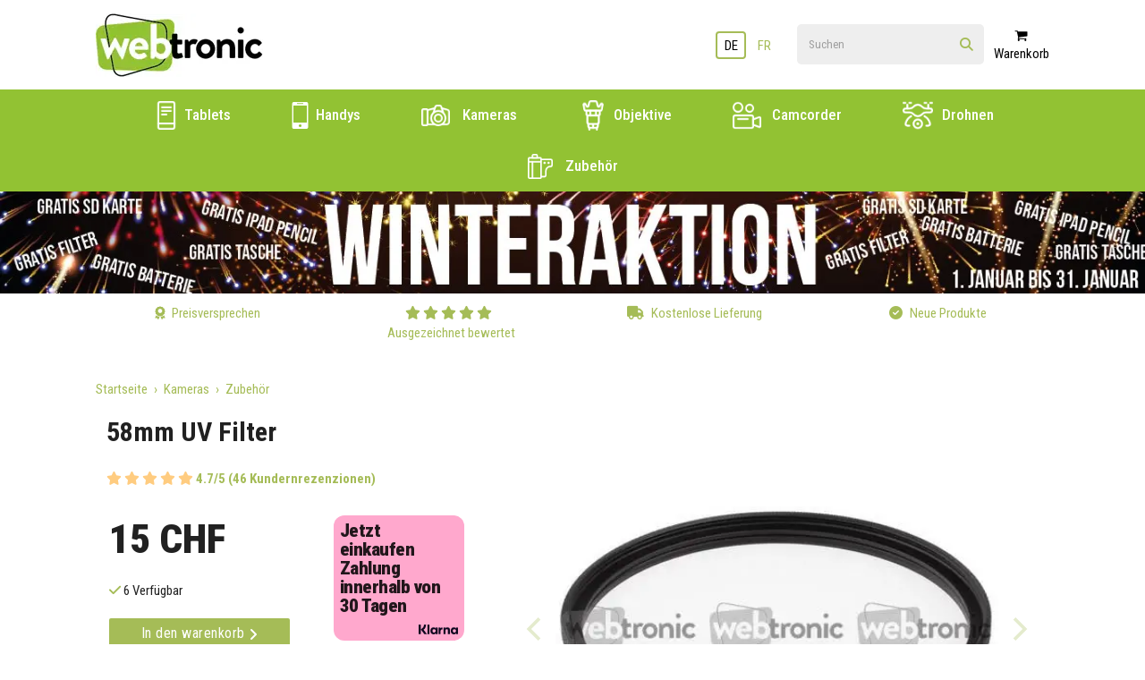

--- FILE ---
content_type: text/html; charset=utf-8
request_url: https://webtronic.ch/de/item/categoryitem/WEB18367-001
body_size: 13886
content:


<!DOCTYPE html>

<html lang="de" class="js loading">
<head><link rel="preconnect" href="https://webtronic.twic.pics" /><link rel="preconnect" href="https://cdnjs.cloudflare.com" /><link rel="preload" href="/fonts/ieVl2ZhZI2eCN5jzbjEETS9weq8-19y7DQk6YvNkeg.woff2" as="font" type="font/woff2" crossorigin="" /><link rel="preload" href="/fonts/ieVl2ZhZI2eCN5jzbjEETS9weq8-19K7DQk6YvM.woff2" as="font" type="font/woff2" crossorigin="" /><link rel="preload" href="/fonts/fa-solid-900.woff2" as="font" crossorigin="" /><meta charset="utf-8" /><meta name="viewport" content="width=device-width, initial-scale=1.0" /><meta http-equiv="x-ua-compatible" content="ie=edge" /><meta name='google-site-verification' content='' /><title>
	Webtronic.ch
 | Kameras | Zubehör
 | 58mm UV Filter
</title>
<meta name="description" content="Webtronic | Preisgarantie - Wir gleichen alle Einzelhändler ab, auch im Verkauf - 58mm UV Filter" />
<link rel="canonical" href="https://webtronic.ch/de/item/categoryitem/WEB18367-001" />


    
    <style>
        *,:after,:before{box-sizing:border-box}body{margin:0}#loader{position:fixed;top:0;left:0;bottom:0;right:0;display:flex;width:100vw;height:100vh;justify-content:center;align-content:center;background-color:#fff;z-index:-1}.loader{display:inline-block;width:30px;height:30px;position:relative;border:4px solid #a5bc57;top:50%;animation:loader 2s infinite ease;border-radius:3px}.loader-inner{vertical-align:top;display:inline-block;width:100%;background-color:#a5bc57;animation:loader-inner 2s infinite ease-in}@keyframes loader{0%{transform:rotate(0deg)}25%{transform:rotate(180deg)}50%{transform:rotate(180deg)}75%{transform:rotate(1turn)}to{transform:rotate(1turn)}}@keyframes loader-inner{0%{height:0}25%{height:0}50%{height:100%}75%{height:100%}to{height:0}}html #loader{transition:opacity .2s ease-in-out;opacity:0}html footer,html header,html main{transition:opacity .4s ease-in-out;opacity:1}html.loading #loader{opacity:1}html.loading footer,html.loading header,html.loading main{opacity:0}
        .langSelector {
            margin:auto;
            margin-right: 20px;
            padding-top: 2px;
        }
        #btnSwitchLang:hover .secondary, #btnSwitchLang:focus .secondary {
            border:2px solid #A5BC57;
            color:#000;
        }
        #btnSwitchLang:hover .primary, #btnSwitchLang:focus .primary {
            border:2px solid #fff;
            color:#A5BC57;
        }
        .langSelector a {
            border:none;
            background-color:transparent;
        }
        .langSelector a img, .langSelector a svg {
            vertical-align: middle;
        }
        .langSelector a span.primary {
            color:#000;
        }
        .langSelector a span.primary, .langSelector a span.secondary {
            border:2px solid #A5BC57;
            border-radius:4px;
            padding: 4px 0px 3px 0px;
            min-width: 34px;
            display: inline-block;
            text-align: center;
            line-height: 20px;
        }
        .langSelector a span.secondary {
            border:2px solid #fff;
        }
        .langSelector a svg {
            transform: rotate(270deg);
            margin-left: -4px;
            margin-right: -8px;
            margin-top: -3px;
        }
        .btnSearch {
            position: absolute;
            top: 12px;
            right: 12px;
        }
        .search a#btnMobileSearch {
            position: absolute;
            top: 4px;
            right: -4px;
            background: none;
            border: none;
            box-shadow: none;
            color: #A5BC57;
            width:48px;
            height:48px;
        }
        .search a#btnMobileSearch i {
            font-size:15px;
        }
        .mobile.searchResults {
            top:60px;
            right:-11px;
            border-top-right-radius:8px;
        }
        .searchResults {
            position: absolute;
            display: none;
            top: 43px;
            right: 0px;
            z-index: 2;
            background: #fff;
            height: 100%;
            max-width: 100%;
            min-width: 300px;
            border: 3px solid #eee;
            border-top-left-radius: 8px;
            border-top-right-radius: 0px;
            border-bottom-left-radius: 8px;
            border-bottom-right-radius: 8px;
        }
        .searchResults .searchOverlay {
            display: none;
            background-color: rgba(0,0,0,.5);
            position: absolute;
            top: 0;
            bottom: 0;
            left: 0;
            right: 0;
            border-radius: 6px;
        }
        .searchResults .prodResults {
            margin-bottom: 5px;
        }
        .searchResults .prodResults a {
            display: table-row;
            width: 100%;
        }
        .searchResults .prodResults a img {
            display: table-cell;
            /*height: 50px;*/
            width: 50px;
            margin: 5px 0 5px 0;
        }
        .searchResults .prodResults a span {
            display: table-cell;
            vertical-align: middle;
            margin: 5px 0 5px 0;
            padding-left: 10px;
        }
        .searchResults .prodResults h2 {
            width: 100%;
            border-radius: 10px 10px 0 0;
            margin: 0 0 5px 0;
            padding: 4px 10px 4px 10px;
            background: #f2f2f2;
            border-top: 1px solid #eee;
            border-bottom: 1px solid #eee;
            text-align: center;
            color: #bbb;
            font-weight: 400;
            font-size: 11px;
            text-transform: uppercase;
        }
        .searchResults .prodResults .items {
            display: table;
            width: 100%;
            padding-left: 10px;
            padding-right: 10px;
        }
        .searchResults .prodResults {
            margin-bottom: 5px;
        }
        .searchResults .viewAll {
            border-top: 1px solid #e1e1e1;
        }
        .searchResults .viewAll a {
            width: 100%;
            display: block;
            text-align: center;
            padding: 10px 0 10px 0;
        }
        .benefit-list .icons {
            margin-right:5px;
        }
        .navigation-target
        {
            color:#000;
        }
        .main-header .navigation-list {
            line-height:56px;
        }
        .main-header .navigation-list a {
            text-transform: uppercase;
        }
        @media(max-width: 1349px)
        {
            .main-header .navigation-list a {
                padding: 0 1em;
            }
        }
        .main-header .navigation-list a {
            color:#ffffff!important;
            font-weight: 500;
            font-size: 17px;
            padding: 0 1em;
            text-transform:initial!important;
        }
        @media(min-width: 993px) and (max-width: 1143px) {
            .main-header .navigation-list a {
                padding: 0 0.4em;
            }
        }
        @media(min-width: 994px) {
            .show-on-small {
                display:none;
            }
        }
        #main_form:not(.home):not(.search):not(.product-page) .mobileSearchContainer.show-on-small {
            display:none!important;
        }
        @media only screen and (max-width: 994px) {
          .show-on-large.search {
            display: none !important;
          }
        }
        .mobileSearchContainer {
            padding-bottom: 10px;
        }
        .search {
            margin-right:0!important
        }
        .searchResults.mobile {
            top:140px!important;
            left:0px!important;
            width:94%!important;
            margin-left:3%!important;
            margin-right:0!important;
        }
        .searchResults .prodResults{
            padding-top:0!important;
        }
        .searchResults .prodResults h2{
            border-radius: 10px 10px 0 0!important;
        }
        
    </style>

    
    <link href='https://webtronic.twic.pics/products/lg/d1794c88-098a-47cf-9c11-1f6965716cce.jpg' rel="preload" as="image">
    <script type="application/ld+json">{"@context": "https://schema.org/",
"@type": "Product",
"name": "58mm UV Filter",
"description": "58 mm  ilter",
"sku": "WEB18367-001",
"mpn": "UVFilter",
"brand": { "@type": "Brand", "name": "" },
"image": [
"https://webtronic.twic.pics/products/lg/d1794c88-098a-47cf-9c11-1f6965716cce.jpg"],
"aggregateRating": {
"@type": "AggregateRating",
"ratingValue": "4.7",
"reviewCount": "46"
},
"offers": {
"@type": "Offer",
"url": "https://webtronic.ch/de/item/categoryitem/WEB18367-001",
"priceCurrency": "CHF",
"price": 15.00,
"priceValidUntil": "2026-01-28",
"itemCondition": "https://schema.org/NewCondition",
"availability": "https://schema.org/InStock",
"shippingDetails": {
"@type": "OfferShippingDetails",
"shippingRate": {
"@type": "MonetaryAmount",
"value": 0,
"currency": "USD"
},
"shippingDestination": {
"@type": "DefinedRegion",
"addressCountry": "CH"
}
},
"hasMerchantReturnPolicy": {
"@type": "MerchantReturnPolicy",
"applicableCountry": "CH",
"returnPolicyCategory": "https://schema.org/MerchantReturnFiniteReturnWindow",
"merchantReturnDays": 14,
"returnMethod": "https://schema.org/ReturnByMail",
"returnFees": "https://schema.org/ReturnFeesCustomerResponsibility"
}
}
} </script>
<link rel="apple-touch-icon" sizes="76x76" href="https://webtronic.twic.pics/favicons/apple-touch-icon.png" /><link rel="icon" type="image/png" sizes="32x32" href="https://webtronic.twic.pics/favicons/favicon-32x32.png" /><link rel="icon" type="image/png" sizes="16x16" href="https://webtronic.twic.pics/favicons/favicon-16x16.png" /><link rel="mask-icon" href="https://webtronic.twic.pics/favicons/safari-pinned-tab.svg" color="#5bbad5" /><meta name="msapplication-TileColor" content="#da532c" /><meta name="theme-color" content="#ffffff" /></head>
<body class="generic">

    <!-- Google Tag Manager (noscript) -->
    <noscript><iframe src="https://www.googletagmanager.com/ns.html?id=GTM-N56FZN5"
    height="0" width="0" style="display:none;visibility:hidden"></iframe></noscript>
    <!-- End Google Tag Manager (noscript) -->

    <div id="loader">
        <span class="loader"><span class="loader-inner"></span></span>
    </div>

    <form method="post" action="./WEB18367-001" id="main_form" class="product-page">
<div class="aspNetHidden">
<input type="hidden" name="__EVENTTARGET" id="__EVENTTARGET" value="" />
<input type="hidden" name="__EVENTARGUMENT" id="__EVENTARGUMENT" value="" />
<input type="hidden" name="__VIEWSTATE" id="__VIEWSTATE" value="uDacCOcAb9G6yFSv/qFCSWa7QCaPoHk/BcJmTw3MgviBVWF4lh6vyPxBsoAqCZeUG9x42EXuE9/Lzv4mr64Yq048xHltt1u0/bT8LMcj2jRXWT6m6RkCcDQYRs4GWLwYROEMNiDFYIQEtCbk/fX7YdXMbSIUL3guUQyebyD3+oukDLdB94KTv2+9Ho0l/KlKk7528kkfuiE2lxV/n9pq2R+mgl2k50840vKoMVTASDz/FSxOfE4zjQAZc+A09rCb+MIG7uyd1aK3WCFUhNExI1pT0qC9OsXOtdvrdLuTVw+zy8pij0NBWpzRcJMzBq/i0gnJ11sMq+auL+y2BfPIOVtOsg0M2lm35FMIdif/mHER2PkRS4z6baHp3NNHYhiAZNDsKT4R/qQTqlZATxmA2klexadjGW6TC/BpV4NLxSWBrYQ0/7INHRd3RprKE1I0sIYm70o4LmJPjFqUpG7TAlON2vfKx7KrfbVoh+HYJR1JJNuOpL/et5DN1DSp5ZXmC4PjZw6sGSMci3M4QtgTSg==" />
</div>

<script type="text/javascript">
//<![CDATA[
var theForm = document.forms['main_form'];
if (!theForm) {
    theForm = document.main_form;
}
function __doPostBack(eventTarget, eventArgument) {
    if (!theForm.onsubmit || (theForm.onsubmit() != false)) {
        theForm.__EVENTTARGET.value = eventTarget;
        theForm.__EVENTARGUMENT.value = eventArgument;
        theForm.submit();
    }
}
//]]>
</script>


<div class="aspNetHidden">

	<input type="hidden" name="__VIEWSTATEGENERATOR" id="__VIEWSTATEGENERATOR" value="986F59E2" />
	<input type="hidden" name="__EVENTVALIDATION" id="__EVENTVALIDATION" value="3nk6Lfr4Khz1zE4geoba+U8Z/Hs74e8AaagTzFiO1c7u+7mejoZhDluy/Auy4F6OR8GDPn0W4H+7eG/Evr1mwpsU1JtaXf8d4atSa+ZrGLyQYgrvLnY8Tbgsk/LBx3sOpu0DgCP0UpROH4iD3P2w5ASyocGgGH9sk4fbI2PZABWB3atyL/9SGvnm84d2XDcxSnXgMZlUl9ATR9aFigtGnUuDWfKqBXpRrmYJ7JOFbjnLxibGK8legs+nmAOcdT6YTgeh3RSDc1mMPnLp8fNbS9xTdIGZMiUJ1Lx1Eufe6zfBTR/FmpbVLUBdOGDFBR319sy3hOGYvR9JHAeH6Ct9s8iEOatKJtRXwqgX9BP9Fzst1/UqcwLglqJqUc+Fq+BYXZ3ABPEv87jIp+whMohTXZ6K5WnEIIUhgJekIG6BOnNkFyOt30zQcbTwqzeVaw7gjOkKM2gFZ6lRnlsL6E8LbM8K6Vw25p6XKw5TvZE3jHOFHpkFKE1XMzpBDH1heWEDk9aLDB+w9HiNJ44xMby36VuNAgm3EgGW07TuEfKfcWc=" />
</div>
        <header class="main-header">
            <div class="ribbon always-visible">
                <div class="container">
                    <div class="row flex-container justify-space-between items-center">
                        <div class="col s6 logo">
                            <a href="/de/default.aspx"><img src="https://webtronic.twic.pics/logo.png" title="Webtronic"/></a>
                        </div>
                        <div class="col s6 flex-container justify-flex-end">
                            <div id="langSelector" class="hide show-on-large langSelector">
                                <a id="btnSwitchLang" href="javascript:__doPostBack(&#39;ctl00$btnSwitchLang&#39;,&#39;&#39;)">
                                    <span class="primary">
                                        <span id="langPrimary" class="lang-sm">DE</span>
                                    </span>
                                    
                                    <span class="secondary">
                                        <span id="langSecondary" class="lang-sm">FR</span>
                                    </span>
                                </a>
                            </div>
                            <div id="searchContainer" class="hide show-on-large search">
                                <div class="input-field">
                                    <input name="ctl00$txtSearch" type="text" id="txtSearch" class="autoSearch" autocomplete="off" placeholder="Suchen" />
                                    <label for="search" class="hide">Suchen</label>
                                    
                                    <a id="btnSearch" class="btnSearch" aria-label="Click to view search results" UseSubmitBehavior="false" href="javascript:__doPostBack(&#39;ctl00$btnSearch&#39;,&#39;&#39;)"><i class="fas fa-search"></i></a>
                                </div>

                                <div id="autoPopulatedSearchResults" class="searchResults" style="display:none;">
                                    <div class="searchOverlay"><div class="img"></div></div>
                                    <div id="productResults" class="prodResults">
                                        <div class="items">
                                        </div>
                                    </div>
                                    
                                    <div id="viewAll" class="viewAll"><a id="LBViewAll" UseSubmitBehavior="false" href="javascript:__doPostBack(&#39;ctl00$LBViewAll&#39;,&#39;&#39;)">Alle anzeigen></a></div>
                                </div>
                            </div>
                            

                            
                            <div class="navigation-target hide show-on-medium-and-down sidenav-trigger"
                                 data-target="navigation">
                                <i class="fas fa-bars"></i> <span class="text">Menü</span>
                            </div>
                        </div>
                    </div>
                    <div class="mobileSearchContainer show-on-small">
                        <div class="search">
                            <div class="input-field inline">
                                
                                <input name="ctl00$txtMobileSearch" type="text" id="txtMobileSearch" class="form-control input-lg autoSearch" placeholder="Suchen" />
                                <label for="MobileSearch" class="hide">Suchen</label>
                                
                                <a id="btnMobileSearch" class="btn btn-default" aria-label="Click to view search results" UseSubmitBehavior="false" href="javascript:__doPostBack(&#39;ctl00$btnMobileSearch&#39;,&#39;&#39;)"><i class="fas fa-search"></i></a>
                            </div>
                        </div>
                        <div id="mobileAutoPopulatedSearchResults" class="searchResults mobile">
                            <div class="searchOverlay"><div class="img"></div></div>
                            <div id="mobileProductResults" class="prodResults">
                                <h2>Produkte</h2>
                                <div class="items">
                                </div>
                            </div>
                            <div id="mobileViewAll" class="viewAll"><a id="LBMobileViewAll" UseSubmitBehavior="false" href="javascript:__doPostBack(&#39;ctl00$LBMobileViewAll&#39;,&#39;&#39;)">Alle anzeigen</a></div>
                        </div>
                    </div>
                </div>
            </div>
            <div class="ribbon grey darken-1 white-text sidenav right-aligned z-depth-1" id="navigation">
                <div class="container">
                    <div class="close-btn-container pt-1">
                        <span class="nav-close-btn"><i class="far fa-window-close"></i> Schließen</span>
                    </div>
                    
                    <nav class="navigation-list">
                        <ul>
                            <li><a href="/de/category.aspx?dept=8&subdept=21">Tablets</a></li>
                            <li><a href="/de/category.aspx?dept=10">Handys</a></li>
                            <li><a href="/de/category.aspx?dept=1&subdept=11,12,18">Kameras</a></li>
                            <li><a href="/de/category.aspx?dept=1&subdept=14">Objektive</a></li>
                            <li><a href="/de/category.aspx?dept=6">Camcorder</a></li>
                            <li><a href="/de/category.aspx?dept=9">Drohnen</a></li>
                            <li><a href="/de/category.aspx?dept=1&subdept=16">Zubehör</a></li>
                            
                        </ul>
                    </nav>
                </div>
            </div>
            <div class="ribbon grey lighten-3 sidenav right-aligned" id="cart">
                <div class="container">
                    <div class="close-btn-container">
                        <span class="nav-close-btn">Schließen &times;</span>
                    </div>

                    <div class="checkout-btn">
                        <a href="#" class="btn btn-block z-depth-0">Zur Kasse</a>
                    </div>
                </div>
            </div>
            
                <div class="ribbon darken-1" id="desktop-navigation" style="background-color:#92c233;">
                    <div class="container show-on-large-only">
                        <nav class="navigation-list">
                            <ul>
                                <li><a href="/de/category.aspx?dept=8&subdept=21"><img src="https://webtronic.twic.pics/icons/icon-kindle-1@40x40.png" alt="Tablets icon" style="vertical-align:middle; max-width:32px;" /> Tablets</a></li>
                                <li><a href="/de/category.aspx?dept=10"><img src="https://webtronic.twic.pics/icons/mobile-phone@64.png" alt="Tablets icon" style="vertical-align:middle; max-height: 30px; width: 23px; padding-right: 4px;" /> Handys</a></li>
                                <li><a href="/de/category.aspx?dept=1&subdept=11,12,18"><img src="https://webtronic.twic.pics/icons/icon-camera-2@40x40.png" alt="Kameras icon" style="vertical-align:middle; max-width:42px; padding-right:10px;" /> Kameras</a></li>
                                <li><a href="/de/category.aspx?dept=1&subdept=14"><img src="https://webtronic.twic.pics/icons/icon-lens-shade-1@40x40.png" alt="Objektive icon" style="vertical-align:middle; max-width:36px; padding-right:2px;" /> Objektive</a></li>
                                <li><a href="/de/category.aspx?dept=6"><img src="https://webtronic.twic.pics/icons/icon-camera-studio@40x40.png" alt="Camcorder icon" style="vertical-align:middle; max-width:40px; padding-right:8px;" /> Camcorder</a></li>
                                <li><a href="/de/category.aspx?dept=9"><img src="https://webtronic.twic.pics/icons/icon-drone-camera@40x40.png" alt="Drohnen icon" style="vertical-align:middle; max-width:40px; padding-right:6px;" /> Drohnen</a></li>
                                <li><a href="/de/category.aspx?dept=1&subdept=16"><img src="https://webtronic.twic.pics/icons/icon-photography-equipment-film@40x40.png" alt="Zubehör icon" style="vertical-align:middle; max-width:38px; padding-right:10px;" /> Zubehör</a></li>
                            
                            
                                
                            
                            </ul>
                        </nav>
                    </div>
                
                <div class="ribbon primary-text white">

                    
                    <div id="promobanners-container">  
                    </div>
                    

                    <div class="container show-on-large-only">
                        <ul class="benefit-list m-0">
                            <li class="item">
                                <a href="/de/text/price-guarantee/"><div class="icons"><i class="fas fa-award"></i></div>
                                <span class="text">Preisversprechen</span></a>
                            </li>
                            <li class="item">
                                <div class="icons">
                                    <i class="fas fa-star"></i>
                                    <i class="fas fa-star"></i>
                                    <i class="fas fa-star"></i>
                                    <i class="fas fa-star"></i>
                                    <i class="fas fa-star"></i>
                                </div>
                                <span class="text">Ausgezeichnet bewertet</span>
                            </li>
                            <li class="item">
                                <a href="/de/text/deliveries/"><div class="icons"><i class="fas fa-truck"></i></div>
                                <span class="text">Kostenlose Lieferung</span></a>
                            </li>
                            <li class="item">
                                
                                <div class="icons"><i class="far fa-check-circle"></i></div>
                                <span class="text">Neue Produkte</span>
                            </li>
                        </ul>
                    </div>
                </div>
            </div>
            
        </header>

        <main>
            
            
    
    <main class="product-page">
        <div class="ribbon">
            <section class="container">
                <div class="row">
                    <div class="col s12">
                        <div class="breadcrumb">
                            <a href="/" class="breadcrumb-item">Startseite</a>
                            
                                <a href="/category.aspx?dept=1" class="breadcrumb-item">Kameras</a>
                            
                                <a href="/category.aspx?dept=1&subdept=16" class="breadcrumb-item">Zubehör</a>
                            
                        </div>
                    </div>
                </div>
                
                <div class="row product-grid">
                    <div class="col s12 title-price">
                        <h1 class="font-size-two bold-text mt-0">58mm UV Filter</h1>
                        
                            <div class="rating pb-1">
                                
<div class="rating pb-1">
    <div class="orange-text text-lighten-3 inline">
        <i class="fas fa-star"></i>
        <i class='fas fa-star'></i>
        <i class='fas fa-star'></i>
        <i class='fas fa-star'></i>
        <i class='fas fa-star'></i>
    </div>
    <span class="bold-text primary-text">4.7/5 (46 Kundernrezenzionen)</span>
</div>

                            </div>
                        

                        
                        <div class="price flex-container items-center pb-1" style="align-items: start;">
                            <div class="col s12 m5 l6 pl-1 order-options">
                                <div class="row price-container">
                                    <div class="price-left-container">
                                        <strong class="font-size-three bolder-text pr-1">15 CHF</strong>
                                    </div>
                                    
                                </div>

                                <style>
                                    .price-container {
                                        display: flex; /* Make the container a flex container */
                                        flex-wrap: wrap;
                                        flex-direction: row; /* Arrange direct children in a row */
                                        gap: 6px; /* Add some space between the columns */}
                                    .price-left-container {
                                        flex: 1; /* Allow the left column to grow and shrink */ }
                                    .price-left-container strong {line-height:normal;}
                                    .price-right-container {
                                        flex: 1; /* Allow the right column to grow and shrink */
                                        display: flex; /* Make the right column a flex container */
                                        flex-direction: column; /* Arrange its children (split items) in a column */
                                        justify-content: center;}
                                    .price-right-container .previous-price {line-height:normal;}
                                    .price-right-container p {line-height:0.7rem; margin:0; font-size:0.7rem;}
                                </style>


                                <div class="row">
                                    <i class='fas fa-check primary-text'></i> 6 Verfügbar
                                </div>
                                <div class="row">
                                    <a id="PageContent_AtoBMainButton" class="btn z-depth-0 flex-container items-center justify-space-between full-width" href="javascript:__doPostBack(&#39;ctl00$PageContent$AtoBMainButton&#39;,&#39;&#39;)">In den warenkorb <i class="fas fa-angle-right font-size-two"></i></a>
                                </div>
                            </div>
                            <div class="col s12 m7 l6">
                        
                           

                            
                            <div class="klarna-banner">
                                <div class="klarna-outer-container">
                                    <div class="klarna-inner-container">
                                        <p class="klarna-title">Jetzt einkaufen</p>
                                        <p class="klarna-text">Zahlung innerhalb von 30 Tagen</p>
                                        <p class="klarna-logo"><img src="/images/logos/payment-logos/klarna-black.png" alt="Klarna" /></p>
                                    </div>
                                    <p class="klarna-link"><a href="/de/text/klarna/default.aspx">Klicken Sie hier für Klarna-Optionen, einschließlich zinsfreier Zahlung</a></p>
                                </div>
                                
                            </div>


                            

                        </div>

                        

                        

                        </div>

                    </div>
                    
                    <div class="col s12 gallery">
                        <div class="row mb-0">
                            
                            <div class="col s12 gallery-grid">
                                <div class="large-image-carousel">
                                    
                                            <div class="carousel-cell" style="background-image:url('https://webtronic.twic.pics/products/xl/d1794c88-098a-47cf-9c11-1f6965716cce.jpg?20251014');">
                                                
                                            </div>                                              
                                        
                                </div>
                                <div class="thumb-carousel">
                                    
                                            <div class="carousel-cell">
                                                <img loading="lazy" src="https://webtronic.twic.pics/products/sm/d1794c88-098a-47cf-9c11-1f6965716cce.jpg?20251014" alt="58mm UV Filter">
                                                
                                            </div>                                                
                                        
                                </div>
                            </div>
                        </div>
                    </div>
                    
                    <div class="col s12 order-options">
                        <div class="addons">
                            <div id="PageContent_warrantySection" class="addon-row pt-1 pb-1 flex-container items-center justify-space-between">
                                <i class="fas fa-wrench primary-text font-size-two icon"></i>
                                <span class="type"> Garantie</span>
                                <span class="description">Kostenlose 5 Jahre Garantie</span>
                                
                            </div>
                            <div class="addon-row pt-1 pb-1 flex-container items-center justify-space-between">
                                <i class="fas fa-truck-moving primary-text font-size-two icon"></i>
                                <span class="type"> Lieferung</span>
                                
                                    <span class="description">Endpreise Geliefert Überall in Schweiz</span>
                                
                                
                            </div>
                            <div class="addon-row pt-1 pb-1 flex-container items-center justify-space-between">
                                <i class="fas fa-award primary-text font-size-two icon"></i>
                                <span class="type"> Preise</span>
                                
                                    <span class="description">Preisversprechen in Schweiz</span>
                                
                                
                            </div>
                            <div class="addon-row pt-1 pb-1 flex-container items-center justify-space-between">
                                <i class="far fa-check-circle primary-text font-size-two icon"></i>
                                <span class="type"> Neu</span>
                                <span class="description">Neue Produkte</span>
                                
                            </div>
                            
                            
                        </div>
                    </div>
                    
                    <div id="autobundles" class="col s12 bundles mt-2">
                        <div class="row">
                            <div id="bundlecontainer" class="row bundle-container">
                                                                
                             </div>
                        </div>
                    </div>
                    
                    
                    <div class="col s12 clear-left box-content">
                        <h2 class="font-size-one-and-three-quarter bold-text">Packungsinhalt</h2>
                        <ul><li>58mm UV Filter</li></ul>
                    </div>
                    
                    

                </div>

                <div id="relatedproducts">
                    <div class="row divider"></div>
                    <div class="row">
                        <div class="col s12">
                            <h2 class="font-size-two center-align bolder-text">
                                Personen, die diesen Artikel angesehen haben, kauften anschließend ...
                            </h2>
                        </div>
                    </div>
                    <div id="relatedproductitems" class="row recommended-product-list"></div>
                </div>                        

                <div id="relatedproductaccs">
                    <div class="row divider"></div>
                    <div class="row">
                        <div class="col s12">
                            <h2 class="font-size-two center-align bolder-text">
                                Empfohlenes Zubehör
                            </h2>
                            <div class="col s12 push-l1 l10">
                                <div id="relatedproductaccitems" class="recommended-product-list flex-container"></div>
                            </div>
                        </div>
                    </div>
                </div>

                <div class="row divider"></div>
                
    
            </section>
        </div>
    </main>


    
   


        
            
        </main>
        <footer class="main-footer">
            <div class="ribbon lighten-4 white-text" style="border-top:1px solid #eee; padding-top:40px;">
                <div class="container">
                    <nav class="icon-list">
                        <ul>
                            <li><img loading="lazy" src="https://webtronic.twic.pics/logos/payment-logos/apple-pay.jpg" alt="ApplePay" style="padding-left: 10px; padding-right: 10px;" /></li>
                            <li><img loading="lazy" src="https://webtronic.twic.pics/logos/payment-logos/google-pay.png" alt="GooglePay" style="padding-left: 10px; padding-right: 10px;" /></li>
                            <li><img loading="lazy" src="https://webtronic.twic.pics/logos/bank-logos/mastercard.png" alt="Mastercard" style="padding-left: 10px; padding-right: 10px;" /></li>
                            <li><img loading="lazy" src="https://webtronic.twic.pics/logos/bank-logos/visa.png" alt="Visa" style="padding-left: 10px; padding-right: 10px;" /></li>
                            <li><img loading="lazy" src="https://webtronic.twic.pics/logos/bank-logos/maestro.png" alt="Maestro" style="padding-left: 10px; padding-right: 10px;" /></li>
                            <li><img loading="lazy" src="https://webtronic.twic.pics/logos/bank-logos/visa-electron.png" alt="Visa Electron" style="padding-left: 10px; padding-right: 10px;" /></li>
                            
                            <li><img loading="lazy" src="https://webtronic.twic.pics/logos/bank-logos/klarna-pink.png" alt="Klarna" style="max-height: 27px; margin-top: -2px; padding-left: 8px; padding-right: 8px;" /></li>
                            <li><img loading="lazy" src="https://webtronic.twic.pics/logos/payment-logos/wero-logo.png" alt="Wero" style="padding-left: 10px; padding-right: 10px;" /></li>
                            
                            <li><img loading="lazy" src="https://webtronic.twic.pics/logos/bank-logos/trustly-2023_high-res.png" alt="Trustly" style="padding-left: 10px; padding-right: 10px;" /></li>
                            <li><img loading="lazy" src="https://webtronic.twic.pics/logos/bank-logos/dhl.png" alt="DHL" style="padding-left: 10px; padding-right: 10px;" /></li>
                            <li><img loading="lazy" src="https://webtronic.twic.pics/logos/bank-logos/gls.png" alt="GLS" style="padding-left: 10px; padding-right: 10px; max-height: 32px;
    margin-top: -4px;" /></li>
                            <li><img loading="lazy" src="https://webtronic.twic.pics/logos/bank-logos/trustami.png" alt="Trustami" style="padding-left: 10px; padding-right: 10px;" /></li>
                            
                            <li><img loading="lazy" src="https://webtronic.twic.pics/logos/bank-logos/comodo.png" alt="Comodo" style="padding-left: 10px; padding-right: 10px;" /></li>
                            <li><img loading="lazy" src="https://webtronic.twic.pics/logos/bank-logos/sectigo.jpg" alt="Sectigo" style="padding-left: 10px; padding-right: 10px; max-height: 32px;" /></li>
                        </ul>
                    </nav>
                </div>
            </div>
            <div class="ribbon grey darken-1 grey-text text-darken-3">
                <div class="container">
                    <nav class="navigation-list">
                        <ul>
                            <li><a href="/de/text/contact/">Kontaktieren Sie uns</a></li>
                            <li><a href="/de/text/help/">Hilfe & Beratung</a></li>
                            <li><a href="/de/text/returns/">Retoure</a></li>
                            <li><a href="/de/text/deliveries/">Kostenlose Lieferung</a></li>
                            <li><a href="/de/text/payment-options/">Zahlungsoptionen</a></li>
                            <li><a href="/de/text/price-guarantee/">Preisversprechen</a></li>
                        </ul>
                    </nav>
                </div>
            </div>
            <div class="ribbon grey darken-4 grey-text pb-2">
                <div class="container">
                    <nav class="navigation-list">
                        <ul>
                            <li><a href="/de/text/terms/">AGB</a></li>
                            <li><a href="/de/text/privacy/">Datenschutz</a></li>
                            <li><a href="/de/text/about-us/">Über uns</a></li>
                            
                                <li><a href="/de/text/impressum/">Impressum</a></li>
                            
                        </ul>
                    </nav>
                    
                </div>
            </div>
        </footer>

        

        
        <link href="/css/app_20250722.min.css" rel="stylesheet">
        <link href="/fonts/fontawesome.min.css" rel="stylesheet">
        <link href="/fonts/solid.min.css" rel="stylesheet">
        
        <script defer src="/js/app_20240228.min.js" onload="baseJSisLoaded()"></script>

        <script defer>
            function dropTheShield() {
                document.documentElement.classList.remove('loading');
            }
            function onReadyStateChange() {
                if (document.readyState === 'interactive' || document.readyState === 'complete') {
                    return dropTheShield();
                }
                document.onreadystatechange = onReadyStateChange;
            }
            function baseJSisLoaded() {
                var fetchInject = function () {
                    'use strict';
                    var e = function (e, t, n, r, o, c, u) {
                        c = t.createElement(n), u = t.getElementsByTagName(n)[0], c.appendChild(t.createTextNode(r.text)), c.onload = o(r), u
                            ? u.parentNode.insertBefore(c, u)
                            : t.head.appendChild(c);
                    };
                    return function (t, n) {
                        if (!arguments.length) return Promise.reject(new ReferenceError('Failed to execute \'fetchInject\': 1 argument required but only 0 present.'));
                        if (arguments[0] && arguments[0].constructor !== Array) return Promise.reject(new TypeError('Failed to execute \'fetchInject\': argument 1 must be of type \'Array\'.'));
                        if (arguments[1] && arguments[1].constructor !== Promise) return Promise.reject(new TypeError('Failed to execute \'fetchInject\': argument 2 must be of type \'Promise\'.'));
                        var r = [], o = n ? [].concat(n) : [], c = [];
                        return t.forEach(function (e) {
                            return o.push(window.fetch(e).then(function (e) {
                                return [e.clone().text(), e.blob()];
                            }).then(function (e) {
                                return Promise.all(e).then(function (e) {
                                    r.push({ text: e[0], blob: e[1] });
                                });
                            }));
                        }), Promise.all(o).then(function () {
                            return r.forEach(function (t) {
                                c.push({
                                    then: function (n) {
                                        t.blob.type.includes('text/css')
                                            ? e(window, document, 'style', t, n)
                                            : e(window, document, 'script', t, n);
                                    },
                                });
                            }), Promise.all(c);
                        });
                    };
                }();
                fetchInject([
                    '/bundles/app?v=PFYdX_CNPI5tFwO-lLDFujPRQhgQP3hqvuMm5J0NMqM1',

                    '/bundles/css?v=LVDM05bSqdTZTCxvP5BPZQCivVZnXdHs_FbFUgbJqIU1',

					
                ]).then(() => ThemeInit(onReadyStateChange));
            }
        </script>

        <script defer src="https://cdnjs.cloudflare.com/ajax/libs/jquery/3.3.1/jquery.min.js"></script>
        
        <link rel='stylesheet' href='/css/content/translation_de.css?20251014'' type='text/css' media='screen' />

        <input name="ctl00$hdnSearchSiteID" type="hidden" id="hdnSearchSiteID" class="hdnSearchSiteID" value="41" />
        <input name="ctl00$hdnSearchLang" type="hidden" id="hdnSearchLang" class="hdnSearchLang" value="DE" />
        <input name="ctl00$hdnBrandGroup" type="hidden" id="hdnBrandGroup" class="hdnBrandGroup" value="Webtronic" />
        <input name="ctl00$hdnDomainLocale" type="hidden" id="hdnDomainLocale" class="hdnDomainLocale" value="de" />

        

    <style>
        .klarna-banner { align-self:center; margin-left:auto; }
        .klarna-outer-container { width:80%; float:right; }
        @media only screen and (min-width: 769px) and (max-width: 935px) {
            .klarna-outer-container {width:94%; float:right;}
        }
        @media only screen and (max-width: 450px) {
            .klarna-outer-container {width:100%; float:right;}
        }
        .klarna-inner-container { background-color:#ffa8cd; border-radius:12px; padding:7px; }
        .klarna-title { font-size: 1.4rem; line-height:1.4rem; font-weight:900; letter-spacing:-0.5px; margin:0; padding:0; }
        .klarna-text { font-size: 1.4rem; line-height:1.4rem; font-weight:900; letter-spacing:-0.5px; margin:0; padding:0; }
        .klarna-logo { margin:0; padding:10px 0 0 0; line-height:0; text-align:right; }
        .klarna-logo img { max-height: 11px; }
        .klarna-link { margin:0; line-height:1rem; font-size: 0.8rem; padding: 6px 1rem 0 1rem; text-align: center; }
        .klarna-link a:not(.btn):not(.btn-large):not(.btn-small) {  text-decoration:underline; color:#000; }
        
        .klarna-image-banner {align-self:center; margin-left:auto;}
        .klarna-image-container {width:80%; float:right;}

        @media only screen and (min-width: 769px) and (max-width: 935px) {
            .klarna-image-container {width:94%; float:right;}
        }
        @media only screen and (max-width: 450px) {
            .klarna-image-container {width:100%; float:right;}
        }
        .klarna-image-container img {border-radius:12px;}

        @media only screen and (max-width: 450px) {
            .price.flex-container {
                flex-direction: column;
            }
        }

    </style>
    
    <link rel="preload" href="/css/lite-yt-embed.css" as="style" onload="this.onload=null;this.rel='stylesheet'" />
    <script defer src="/js/lite-yt-embed.js"></script>


    <input name="ctl00$PageScripts$hdnProductTranslationBundle" type="hidden" id="PageScripts_hdnProductTranslationBundle" class="hdnProductTranslationBundle" value="Angebotspaket" />
    <input name="ctl00$PageScripts$hdnProductTranslationAvailable" type="hidden" id="PageScripts_hdnProductTranslationAvailable" class="hdnProductTranslationAvailable" value="Verfügbar" />
    <input name="ctl00$PageScripts$hdnProductTranslationCategoryAddToCart" type="hidden" id="PageScripts_hdnProductTranslationCategoryAddToCart" class="hdnProductTranslationCategoryAddToCart" value="In den warenkorb" />
    <input name="ctl00$PageScripts$hdnProductTranslationCategoryOutOfStock" type="hidden" id="PageScripts_hdnProductTranslationCategoryOutOfStock" class="hdnProductTranslationCategoryOutOfStock" value="Nicht auf Lager" />
    <input name="ctl00$PageScripts$hdnProductTranslationReviews" type="hidden" id="PageScripts_hdnProductTranslationReviews" class="hdnProductTranslationReviews" value="Bewertungen" />
    
    <input name="ctl00$PageScripts$hdnAddToBundle" type="hidden" id="PageScripts_hdnAddToBundle" class="hdnAddToBundle" value="/product_low_priority.ashx?langcode=DE&amp;configid=41&amp;prodid=18367&amp;currencysymbol=CHF&amp;priceformat={1} {0}&amp;bundleid=" />
    
    <input name="ctl00$PageScripts$hdnProductLowPriority" type="hidden" id="PageScripts_hdnProductLowPriority" class="hdnProductLowPriority" value="/product_low_priority.ashx?langcode=DE&amp;configid=41&amp;prodid=18367&amp;currencysymbol=CHF&amp;priceformat={1} {0}&amp;urllocale=de" />
    <script type="text/javascript" defer src="/js/product-low-priority.js?20240313"></script>


        
        <input name="ctl00$hdnBasketTranslationCart" type="hidden" id="hdnBasketTranslationCart" class="hdnBasketTranslationCart" value="Warenkorb" />
        <input name="ctl00$hdnGlobalLowPriority" type="hidden" id="hdnGlobalLowPriority" class="hdnGlobalLowPriority" value="/global_low_priority.ashx?langcode=de&amp;configid=41&amp;countrycode=CH&amp;urllocale=de" />
        <script defer type="text/javascript" src="/js/global-low-priority.js?20240307"></script>

        

        <style>
            .widget_container_flip iframe { left:0; }
            .mobile-banner { display: inline-table; }
        </style>

        <script type="text/javascript" async>
            setTimeout(function () {

                
                var script = document.createElement('script');
                script.src = "https://cdn.trustami.com/widgetapi/widget2/trustami-widget.js";
                script.setAttribute("data-profile", "643ee74c53a49915698b4567");
                script.setAttribute("data-user", "39b41ba35422b3a385e5ce5792ebf8be4e082d73");
                script.setAttribute("data-platform", "0");
                document.getElementsByTagName('head')[0].appendChild(script);

                
                $(document).ready(function () {
                    let istranslated = '';
                    if (istranslated.length > 0) {
                        var existCondition = setInterval(function () {
                            var widget = $(".widget_container_flip");
                            if (widget.length) {
                                clearInterval(existCondition);
                                $(".widget_container_flip").each(function () {
                                    $(".widget_container_flip iframe").on("load", function () {
                                        var iframe = $(".widget_container_flip iframe").contents();
                                        iframe.find(".grade").each(function () {
                                            $(this).text("");
                                        });
                                        iframe.find(".ratings").each(function () {
                                            let text = $(this).text();
                                            const stringarray = text.split(" ");
                                            let numbers = stringarray[0];
                                            $(this).text(numbers + " ");
                                        });
                                        iframe.find(".more a").each(function () {
                                            $(this).text("");
                                        });
                                        // REVERSE SIDE
                                        iframe.find("#back .cols .col:nth-child(1) .text.many").each(function () {
                                            $(this).text("");
                                        });
                                        iframe.find("#back .cols .col:nth-child(2) h2").each(function () {
                                            $(this).text("");
                                        });
                                        iframe.find("#back .cols .col:nth-child(3) .text").each(function () {
                                            $(this).text("");
                                        });
                                        iframe.find("#back .cols .col:nth-child(4) .text").each(function () {
                                            $(this).text("");
                                        });
                                        iframe.find("#back a.more-back").each(function () {
                                            $(this).text("");
                                        });

                                    });
                                });
                            }
                        });
                    }/* else {
                        var existCondition2 = setInterval(function () {
                            var widget = $(".widget_container_flip");
                            if (widget.length) {
                                clearInterval(existCondition2);
                                widget.hide();
                            }
                        });
                    }*/
                });

                
                window.__lc = window.__lc || {};
                window.__lc.license = 12275721;
                ; (function (n, t, c) { function i(n) { return e._h ? e._h.apply(null, n) : e._q.push(n) } var e = { _q: [], _h: null, _v: "2.0", on: function () { i(["on", c.call(arguments)]) }, once: function () { i(["once", c.call(arguments)]) }, off: function () { i(["off", c.call(arguments)]) }, get: function () { if (!e._h) throw new Error("[LiveChatWidget] You can't use getters before load."); return i(["get", c.call(arguments)]) }, call: function () { i(["call", c.call(arguments)]) }, init: function () { var n = t.createElement("script"); n.async = !0, n.type = "text/javascript", n.src = "https://cdn.livechatinc.com/tracking.js", t.head.appendChild(n) } }; !n.__lc.asyncInit && e.init(), n.LiveChatWidget = n.LiveChatWidget || e }(window, document, [].slice))
            }, 4000);
        </script>
        <noscript><a href="https://www.livechatinc.com/chat-with/12275721/" rel="nofollow">Chat with us</a>, powered by <a href="https://www.livechatinc.com/?welcome" rel="noopener nofollow" target="_blank">LiveChat</a></noscript>

        
        <script async src="https://www.googletagmanager.com/gtag/js?id=G-43B954RHZP"></script>
        
        <script>
            window.dataLayer = window.dataLayer || [];
            function gtag() { dataLayer.push(arguments); }
            gtag('js', new Date());
            gtag('config', 'G-43B954RHZP');
        </script>
    </form>
    
</body>
</html>


--- FILE ---
content_type: text/html; charset=utf-8
request_url: https://webtronic.ch/product_low_priority.ashx?langcode=DE&configid=41&prodid=18367&currencysymbol=CHF&priceformat={1}%20{0}&urllocale=de
body_size: -51
content:
{"BundleRows":[],"RelatedProds":[],"RelatedProdAccs":[],"URLlocale":"/de"}

--- FILE ---
content_type: text/html; charset=utf-8
request_url: https://webtronic.ch/global_low_priority.ashx?langcode=de&configid=41&countrycode=CH&urllocale=de
body_size: 83
content:
{"Banner":{"Image":"a9e51fa8-7cab-43db-b208-0cd075e881ad.jpg","MobileImage":"3936cd11-aee5-4cf3-9480-a0c432e96443.jpg","IsLink":false},"Basket":{"BasketItemCount":0,"IsLink":false,"URLlocale":""},"Redirect":{"URL":"","CountryCode":"US"}}

--- FILE ---
content_type: text/css
request_url: https://webtronic.ch/css/app_20250722.min.css
body_size: 38783
content:
.flickity-enabled.is-draggable,.noUi-target,.noUi-target *{-webkit-user-select:none;-ms-user-select:none;-moz-user-select:none}progress,sub,sup{vertical-align:baseline}.fade-in,.fixed-action-btn ul a.btn-floating,.fixed-action-btn.toolbar.active>a i,.timepicker-dial-out,ul.staggered-list li{opacity:0}.center,.center-align,.flickity-page-dots,.main-footer,.noUi-tooltip,.noUi-value,.pagination li,table.centered tbody tr td,table.centered thead tr th{text-align:center}nav ul a,nav ul li{transition:background-color .3s}button,hr,input{overflow:visible}.noUi-tooltip,.noUi-value,.tabs,.truncate{white-space:nowrap}.tabs .tab a,.truncate{text-overflow:ellipsis}@font-face{font-family:'Roboto Condensed';font-style:normal;font-weight:100 900;font-display:swap;src:local('Roboto Condensed'),url(/fonts/ieVl2ZhZI2eCN5jzbjEETS9weq8-19y7DQk6YvNkeg.woff2) format('woff2');unicode-range:U+0100-02AF,U+0304,U+0308,U+0329,U+1E00-1E9F,U+1EF2-1EFF,U+2020,U+20A0-20AB,U+20AD-20C0,U+2113,U+2C60-2C7F,U+A720-A7FF}@font-face{font-family:'Roboto Condensed';font-style:normal;font-weight:100 900;font-display:swap;src:local('Roboto Condensed'),url(/fonts/ieVl2ZhZI2eCN5jzbjEETS9weq8-19K7DQk6YvM.woff2) format('woff2');unicode-range:U+0000-00FF,U+0131,U+0152-0153,U+02BB-02BC,U+02C6,U+02DA,U+02DC,U+0304,U+0308,U+0329,U+2000-206F,U+2074,U+20AC,U+2122,U+2191,U+2193,U+2212,U+2215,U+FEFF,U+FFFD}/*! Flickity v2.2.0
https://flickity.metafizzy.co
---------------------------------------------- */.card .card-image,.card.large,.card.medium,.card.small,.file-field,.flickity-enabled,.pin-bottom,.pin-top,.range-field,.row .col[class*=pull-],.row .col[class*=push-],.select-wrapper{position:relative}.collapsible-header:focus,.dropdown-content li:focus,.dropdown-content:focus,.flickity-enabled:focus,.modal:focus,input[type=range]:focus{outline:0}.flickity-viewport{overflow:hidden;position:relative;height:100%}.flickity-slider{position:absolute;width:100%;height:100%}.flickity-enabled.is-draggable{-webkit-tap-highlight-color:transparent;tap-highlight-color:transparent;user-select:none}.btn,.btn-flat,.btn-large,.btn-small,.collapsible-header,.noUi-target,.noUi-target *,.switch,.switch *,.waves-effect,a{-webkit-tap-highlight-color:transparent}.flickity-enabled.is-draggable .flickity-viewport{cursor:move;cursor:-webkit-grab;cursor:grab}.flickity-enabled.is-draggable .flickity-viewport.is-pointer-down{cursor:-webkit-grabbing;cursor:grabbing}.flickity-button{position:absolute;border:none;color:#333}.card .card-title.activator,.dropdown-trigger,.file-field span,.flickity-button:hover,.modal .modal-close,.nav-close-btn,.switch label,.timepicker-span-am-pm div,.timepicker-span-hours,.timepicker-span-minutes,input[type=range],input[type=range]+.thumb{cursor:pointer}.flickity-button:focus{outline:0;box-shadow:0 0 0 5px #19f}.flickity-button:active{opacity:.6}.flickity-button:disabled{opacity:.3;cursor:auto;pointer-events:none}.flickity-button-icon{fill:currentColor}.flickity-prev-next-button{top:50%;width:44px;height:44px;border-radius:50%;transform:translateY(-50%)}.flickity-rtl .flickity-prev-next-button.previous{left:auto;right:10px}.flickity-rtl .flickity-prev-next-button.next{right:auto;left:10px}.flickity-prev-next-button .flickity-button-icon{position:absolute;left:20%;width:60%;height:60%}.flickity-page-dots{position:absolute;width:100%;bottom:-25px;padding:0;margin:0;list-style:none;line-height:1}.collection,.progress{margin:.5rem 0 1rem;overflow:hidden}.flickity-rtl .flickity-page-dots{direction:rtl}.flickity-page-dots .dot{display:inline-block;width:10px;height:10px;margin:0 8px;background:#333;border-radius:50%;opacity:.25;cursor:pointer}.benefit-list .icons,.benefit-list .text,.btn-block,.hero-banner .flex-container,.noUi-tooltip,.sidenav .user-view .circle,.sidenav .user-view .email,.sidenav .user-view .name,.waves-block,article,aside,details,figcaption,figure,footer,header,main,menu,nav,section,select.browser-default{display:block}.noUi-horizontal .noUi-origin,hr{height:0}.flickity-page-dots .dot.is-selected,.product-page h1{opacity:1}/*! nouislider - 13.1.1 - 2/14/2019 */.sliderContainer{width:97%!important}.noUi-target,.noUi-target *{-webkit-touch-callout:none;touch-action:none;user-select:none;box-sizing:border-box}.no-select,.waves-effect,input[type=range],input[type=range]+.thumb{-webkit-user-select:none;-moz-user-select:none;-ms-user-select:none}.noUi-target{position:relative;direction:ltr;background:#fafafa;border-radius:4px;border:1px solid #d3d3d3;box-shadow:inset 0 1px 1px #f0f0f0,0 3px 6px -5px #bbb}.noUi-base,.noUi-connects{width:100%;height:100%;position:relative;z-index:1}.noUi-connects{overflow:hidden;z-index:0;border-radius:3px}.noUi-connect,.noUi-origin{will-change:transform;position:absolute;z-index:1;top:0;left:0;height:100%;width:100%;transform-origin:0 0}html:not([dir=rtl]) .noUi-horizontal .noUi-origin{left:auto;right:0}.noUi-vertical .noUi-origin{width:0}.noUi-touch-area{height:100%;width:100%}.noUi-state-tap .noUi-connect,.noUi-state-tap .noUi-origin{transition:transform .3s}.noUi-state-drag *{cursor:inherit!important}.noUi-horizontal .noUi-handle{left:-17px}.noUi-vertical{width:18px}.noUi-vertical .noUi-handle{width:28px;height:34px;left:-6px;top:-17px}html:not([dir=rtl]) .noUi-horizontal .noUi-handle{right:-17px;left:auto}.noUi-connect{background:#3fb8af}.noUi-draggable{cursor:ew-resize}.noUi-vertical .noUi-draggable{cursor:ns-resize}.noUi-handle{position:absolute;border:1px solid #d9d9d9;border-radius:3px;background:#fff;cursor:default;box-shadow:inset 0 0 1px #fff,inset 0 1px 7px #ebebeb,0 3px 6px -3px #bbb}.noUi-active{box-shadow:inset 0 0 1px #fff,inset 0 1px 7px #ddd,0 3px 6px -3px #bbb}.noUi-handle:after,.noUi-handle:before{content:"";display:block;position:absolute;height:14px;width:1px;background:#e8e7e6;left:14px;top:6px}.noUi-handle:after{left:17px}.noUi-vertical .noUi-handle:after,.noUi-vertical .noUi-handle:before{width:14px;height:1px;left:6px;top:14px}.noUi-vertical .noUi-handle:after{top:17px}[disabled] .noUi-connect{background:#b8b8b8}[disabled] .noUi-handle,[disabled].noUi-handle,[disabled].noUi-target{cursor:not-allowed}.noUi-pips,.noUi-pips *{box-sizing:border-box}.noUi-pips{position:absolute;color:#999}.noUi-value{position:absolute}.noUi-value-sub{color:#ccc;font-size:10px}.noUi-marker{position:absolute;background:#ccc}.noUi-marker-large,.noUi-marker-sub{background:#aaa}.noUi-pips-horizontal{padding:10px 0;height:80px;top:100%;left:0;width:100%}.noUi-value-horizontal{transform:translate(-50%,50%)}.noUi-rtl .noUi-value-horizontal{transform:translate(50%,50%)}.noUi-marker-horizontal.noUi-marker{margin-left:-1px;width:2px;height:5px}.noUi-marker-horizontal.noUi-marker-sub{height:10px}.noUi-marker-horizontal.noUi-marker-large{height:15px}.noUi-pips-vertical{padding:0 10px;height:100%;top:0;left:100%}.noUi-value-vertical{transform:translate(0,-50%);padding-left:25px}.noUi-rtl .noUi-value-vertical{transform:translate(0,50%)}.noUi-marker-vertical.noUi-marker{width:5px;height:2px;margin-top:-1px}.noUi-marker-vertical.noUi-marker-sub{width:10px}.noUi-marker-vertical.noUi-marker-large{width:15px}.noUi-tooltip{position:absolute;color:#000;padding:5px}[type=checkbox],[type=radio],legend{box-sizing:border-box;padding:0}.noUi-horizontal .noUi-tooltip{transform:translate(-50%,0);left:50%;bottom:120%;min-width:4rem}.noUi-vertical .noUi-tooltip{transform:translate(0,-50%);top:50%;right:120%}.materialize-red{background-color:#e51c23!important}.materialize-red-text{color:#e51c23!important}.materialize-red.lighten-5{background-color:#fdeaeb!important}.materialize-red-text.text-lighten-5{color:#fdeaeb!important}.materialize-red.lighten-4{background-color:#f8c1c3!important}.materialize-red-text.text-lighten-4{color:#f8c1c3!important}.materialize-red.lighten-3{background-color:#f3989b!important}.materialize-red-text.text-lighten-3{color:#f3989b!important}.materialize-red.lighten-2{background-color:#ee6e73!important}.materialize-red-text.text-lighten-2{color:#ee6e73!important}.materialize-red.lighten-1{background-color:#ea454b!important}.materialize-red-text.text-lighten-1{color:#ea454b!important}.materialize-red.darken-1{background-color:#d0181e!important}.materialize-red-text.text-darken-1{color:#d0181e!important}.materialize-red.darken-2{background-color:#b9151b!important}.materialize-red-text.text-darken-2{color:#b9151b!important}.materialize-red.darken-3{background-color:#a21318!important}.materialize-red-text.text-darken-3{color:#a21318!important}.materialize-red.darken-4{background-color:#8b1014!important}.materialize-red-text.text-darken-4{color:#8b1014!important}.red{background-color:#f44336!important}.red-text{color:#f44336!important}.red.lighten-5{background-color:#ffebee!important}.red-text.text-lighten-5{color:#ffebee!important}.red.lighten-4{background-color:#ffcdd2!important}.red-text.text-lighten-4{color:#ffcdd2!important}.red.lighten-3{background-color:#ef9a9a!important}.red-text.text-lighten-3{color:#ef9a9a!important}.red.lighten-2{background-color:#e57373!important}.red-text.text-lighten-2{color:#e57373!important}.red.lighten-1{background-color:#ef5350!important}.red-text.text-lighten-1{color:#ef5350!important}.red.darken-1{background-color:#e53935!important}.red-text.text-darken-1{color:#e53935!important}.red.darken-2{background-color:#d32f2f!important}.red-text.text-darken-2{color:#d32f2f!important}.red.darken-3{background-color:#c62828!important}.red-text.text-darken-3{color:#c62828!important}.red.darken-4{background-color:#b71c1c!important}.red-text.text-darken-4{color:#b71c1c!important}.red.accent-1{background-color:#ff8a80!important}.red-text.text-accent-1{color:#ff8a80!important}.red.accent-2{background-color:#ff5252!important}.red-text.text-accent-2{color:#ff5252!important}.red.accent-3{background-color:#ff1744!important}.red-text.text-accent-3{color:#ff1744!important}.red.accent-4{background-color:#d50000!important}.red-text.text-accent-4{color:#d50000!important}.pink{background-color:#e91e63!important}.pink-text{color:#e91e63!important}.pink.lighten-5{background-color:#fce4ec!important}.pink-text.text-lighten-5{color:#fce4ec!important}.pink.lighten-4{background-color:#f8bbd0!important}.pink-text.text-lighten-4{color:#f8bbd0!important}.pink.lighten-3{background-color:#f48fb1!important}.pink-text.text-lighten-3{color:#f48fb1!important}.pink.lighten-2{background-color:#f06292!important}.pink-text.text-lighten-2{color:#f06292!important}.pink.lighten-1{background-color:#ec407a!important}.pink-text.text-lighten-1{color:#ec407a!important}.pink.darken-1{background-color:#d81b60!important}.pink-text.text-darken-1{color:#d81b60!important}.pink.darken-2{background-color:#c2185b!important}.pink-text.text-darken-2{color:#c2185b!important}.pink.darken-3{background-color:#ad1457!important}.pink-text.text-darken-3{color:#ad1457!important}.pink.darken-4{background-color:#880e4f!important}.pink-text.text-darken-4{color:#880e4f!important}.pink.accent-1{background-color:#ff80ab!important}.pink-text.text-accent-1{color:#ff80ab!important}.pink.accent-2{background-color:#ff4081!important}.pink-text.text-accent-2{color:#ff4081!important}.pink.accent-3{background-color:#f50057!important}.pink-text.text-accent-3{color:#f50057!important}.pink.accent-4{background-color:#c51162!important}.pink-text.text-accent-4{color:#c51162!important}.purple{background-color:#9c27b0!important}.purple-text{color:#9c27b0!important}.purple.lighten-5{background-color:#f3e5f5!important}.purple-text.text-lighten-5{color:#f3e5f5!important}.purple.lighten-4{background-color:#e1bee7!important}.purple-text.text-lighten-4{color:#e1bee7!important}.purple.lighten-3{background-color:#ce93d8!important}.purple-text.text-lighten-3{color:#ce93d8!important}.purple.lighten-2{background-color:#ba68c8!important}.purple-text.text-lighten-2{color:#ba68c8!important}.purple.lighten-1{background-color:#ab47bc!important}.purple-text.text-lighten-1{color:#ab47bc!important}.purple.darken-1{background-color:#8e24aa!important}.purple-text.text-darken-1{color:#8e24aa!important}.purple.darken-2{background-color:#7b1fa2!important}.purple-text.text-darken-2{color:#7b1fa2!important}.purple.darken-3{background-color:#6a1b9a!important}.purple-text.text-darken-3{color:#6a1b9a!important}.purple.darken-4{background-color:#4a148c!important}.purple-text.text-darken-4{color:#4a148c!important}.purple.accent-1{background-color:#ea80fc!important}.purple-text.text-accent-1{color:#ea80fc!important}.purple.accent-2{background-color:#e040fb!important}.purple-text.text-accent-2{color:#e040fb!important}.purple.accent-3{background-color:#d500f9!important}.purple-text.text-accent-3{color:#d500f9!important}.purple.accent-4{background-color:#a0f!important}.purple-text.text-accent-4{color:#a0f!important}.deep-purple{background-color:#673ab7!important}.deep-purple-text{color:#673ab7!important}.deep-purple.lighten-5{background-color:#ede7f6!important}.deep-purple-text.text-lighten-5{color:#ede7f6!important}.deep-purple.lighten-4{background-color:#d1c4e9!important}.deep-purple-text.text-lighten-4{color:#d1c4e9!important}.deep-purple.lighten-3{background-color:#b39ddb!important}.deep-purple-text.text-lighten-3{color:#b39ddb!important}.deep-purple.lighten-2{background-color:#9575cd!important}.deep-purple-text.text-lighten-2{color:#9575cd!important}.deep-purple.lighten-1{background-color:#7e57c2!important}.deep-purple-text.text-lighten-1{color:#7e57c2!important}.deep-purple.darken-1{background-color:#5e35b1!important}.deep-purple-text.text-darken-1{color:#5e35b1!important}.deep-purple.darken-2{background-color:#512da8!important}.deep-purple-text.text-darken-2{color:#512da8!important}.deep-purple.darken-3{background-color:#4527a0!important}.deep-purple-text.text-darken-3{color:#4527a0!important}.deep-purple.darken-4{background-color:#311b92!important}.deep-purple-text.text-darken-4{color:#311b92!important}.deep-purple.accent-1{background-color:#b388ff!important}.deep-purple-text.text-accent-1{color:#b388ff!important}.deep-purple.accent-2{background-color:#7c4dff!important}.deep-purple-text.text-accent-2{color:#7c4dff!important}.deep-purple.accent-3{background-color:#651fff!important}.deep-purple-text.text-accent-3{color:#651fff!important}.deep-purple.accent-4{background-color:#6200ea!important}.deep-purple-text.text-accent-4{color:#6200ea!important}.indigo{background-color:#3f51b5!important}.indigo-text{color:#3f51b5!important}.indigo.lighten-5{background-color:#e8eaf6!important}.indigo-text.text-lighten-5{color:#e8eaf6!important}.indigo.lighten-4{background-color:#c5cae9!important}.indigo-text.text-lighten-4{color:#c5cae9!important}.indigo.lighten-3{background-color:#9fa8da!important}.indigo-text.text-lighten-3{color:#9fa8da!important}.indigo.lighten-2{background-color:#7986cb!important}.indigo-text.text-lighten-2{color:#7986cb!important}.indigo.lighten-1{background-color:#5c6bc0!important}.indigo-text.text-lighten-1{color:#5c6bc0!important}.indigo.darken-1{background-color:#3949ab!important}.indigo-text.text-darken-1{color:#3949ab!important}.indigo.darken-2{background-color:#303f9f!important}.indigo-text.text-darken-2{color:#303f9f!important}.indigo.darken-3{background-color:#283593!important}.indigo-text.text-darken-3{color:#283593!important}.indigo.darken-4{background-color:#1a237e!important}.indigo-text.text-darken-4{color:#1a237e!important}.indigo.accent-1{background-color:#8c9eff!important}.indigo-text.text-accent-1{color:#8c9eff!important}.indigo.accent-2{background-color:#536dfe!important}.indigo-text.text-accent-2{color:#536dfe!important}.indigo.accent-3{background-color:#3d5afe!important}.indigo-text.text-accent-3{color:#3d5afe!important}.indigo.accent-4{background-color:#304ffe!important}.indigo-text.text-accent-4{color:#304ffe!important}.blue{background-color:#2196f3!important}.blue-text{color:#2196f3!important}.blue.lighten-5{background-color:#e3f2fd!important}.blue-text.text-lighten-5{color:#e3f2fd!important}.blue.lighten-4{background-color:#bbdefb!important}.blue-text.text-lighten-4{color:#bbdefb!important}.blue.lighten-3{background-color:#90caf9!important}.blue-text.text-lighten-3{color:#90caf9!important}.blue.lighten-2{background-color:#64b5f6!important}.blue-text.text-lighten-2{color:#64b5f6!important}.blue.lighten-1{background-color:#42a5f5!important}.blue-text.text-lighten-1{color:#42a5f5!important}.blue.darken-1{background-color:#1e88e5!important}.blue-text.text-darken-1{color:#1e88e5!important}.blue.darken-2{background-color:#1976d2!important}.blue-text.text-darken-2{color:#1976d2!important}.blue.darken-3{background-color:#1565c0!important}.blue-text.text-darken-3{color:#1565c0!important}.blue.darken-4{background-color:#0d47a1!important}.blue-text.text-darken-4{color:#0d47a1!important}.blue.accent-1{background-color:#82b1ff!important}.blue-text.text-accent-1{color:#82b1ff!important}.blue.accent-2{background-color:#448aff!important}.blue-text.text-accent-2{color:#448aff!important}.blue.accent-3{background-color:#2979ff!important}.blue-text.text-accent-3{color:#2979ff!important}.blue.accent-4{background-color:#2962ff!important}.blue-text.text-accent-4{color:#2962ff!important}.light-blue{background-color:#03a9f4!important}.light-blue-text{color:#03a9f4!important}.light-blue.lighten-5{background-color:#e1f5fe!important}.light-blue-text.text-lighten-5{color:#e1f5fe!important}.light-blue.lighten-4{background-color:#b3e5fc!important}.light-blue-text.text-lighten-4{color:#b3e5fc!important}.light-blue.lighten-3{background-color:#81d4fa!important}.light-blue-text.text-lighten-3{color:#81d4fa!important}.light-blue.lighten-2{background-color:#4fc3f7!important}.light-blue-text.text-lighten-2{color:#4fc3f7!important}.light-blue.lighten-1{background-color:#29b6f6!important}.light-blue-text.text-lighten-1{color:#29b6f6!important}.light-blue.darken-1{background-color:#039be5!important}.light-blue-text.text-darken-1{color:#039be5!important}.light-blue.darken-2{background-color:#0288d1!important}.light-blue-text.text-darken-2{color:#0288d1!important}.light-blue.darken-3{background-color:#0277bd!important}.light-blue-text.text-darken-3{color:#0277bd!important}.light-blue.darken-4{background-color:#01579b!important}.light-blue-text.text-darken-4{color:#01579b!important}.light-blue.accent-1{background-color:#80d8ff!important}.light-blue-text.text-accent-1{color:#80d8ff!important}.light-blue.accent-2{background-color:#40c4ff!important}.light-blue-text.text-accent-2{color:#40c4ff!important}.light-blue.accent-3{background-color:#00b0ff!important}.light-blue-text.text-accent-3{color:#00b0ff!important}.light-blue.accent-4{background-color:#0091ea!important}.light-blue-text.text-accent-4{color:#0091ea!important}.cyan{background-color:#00bcd4!important}.cyan-text{color:#00bcd4!important}.cyan.lighten-5{background-color:#e0f7fa!important}.cyan-text.text-lighten-5{color:#e0f7fa!important}.cyan.lighten-4{background-color:#b2ebf2!important}.cyan-text.text-lighten-4{color:#b2ebf2!important}.cyan.lighten-3{background-color:#80deea!important}.cyan-text.text-lighten-3{color:#80deea!important}.cyan.lighten-2{background-color:#4dd0e1!important}.cyan-text.text-lighten-2{color:#4dd0e1!important}.cyan.lighten-1{background-color:#26c6da!important}.cyan-text.text-lighten-1{color:#26c6da!important}.cyan.darken-1{background-color:#00acc1!important}.cyan-text.text-darken-1{color:#00acc1!important}.cyan.darken-2{background-color:#0097a7!important}.cyan-text.text-darken-2{color:#0097a7!important}.cyan.darken-3{background-color:#00838f!important}.cyan-text.text-darken-3{color:#00838f!important}.cyan.darken-4{background-color:#006064!important}.cyan-text.text-darken-4{color:#006064!important}.cyan.accent-1{background-color:#84ffff!important}.cyan-text.text-accent-1{color:#84ffff!important}.cyan.accent-2{background-color:#18ffff!important}.cyan-text.text-accent-2{color:#18ffff!important}.cyan.accent-3{background-color:#00e5ff!important}.cyan-text.text-accent-3{color:#00e5ff!important}.cyan.accent-4{background-color:#00b8d4!important}.cyan-text.text-accent-4{color:#00b8d4!important}.teal{background-color:#009688!important}.teal-text{color:#009688!important}.teal.lighten-5{background-color:#e0f2f1!important}.teal-text.text-lighten-5{color:#e0f2f1!important}.teal.lighten-4{background-color:#b2dfdb!important}.teal-text.text-lighten-4{color:#b2dfdb!important}.teal.lighten-3{background-color:#80cbc4!important}.teal-text.text-lighten-3{color:#80cbc4!important}.teal.lighten-2{background-color:#4db6ac!important}.teal-text.text-lighten-2{color:#4db6ac!important}.teal.lighten-1{background-color:#26a69a!important}.teal-text.text-lighten-1{color:#26a69a!important}.teal.darken-1{background-color:#00897b!important}.teal-text.text-darken-1{color:#00897b!important}.teal.darken-2{background-color:#00796b!important}.teal-text.text-darken-2{color:#00796b!important}.teal.darken-3{background-color:#00695c!important}.teal-text.text-darken-3{color:#00695c!important}.teal.darken-4{background-color:#004d40!important}.teal-text.text-darken-4{color:#004d40!important}.teal.accent-1{background-color:#a7ffeb!important}.teal-text.text-accent-1{color:#a7ffeb!important}.teal.accent-2{background-color:#64ffda!important}.teal-text.text-accent-2{color:#64ffda!important}.teal.accent-3{background-color:#1de9b6!important}.teal-text.text-accent-3{color:#1de9b6!important}.teal.accent-4{background-color:#00bfa5!important}.teal-text.text-accent-4{color:#00bfa5!important}.green{background-color:#4caf50!important}.green-text{color:#4caf50!important}.green.lighten-5{background-color:#e8f5e9!important}.green-text.text-lighten-5{color:#e8f5e9!important}.green.lighten-4{background-color:#c8e6c9!important}.green-text.text-lighten-4{color:#c8e6c9!important}.green.lighten-3{background-color:#a5d6a7!important}.green-text.text-lighten-3{color:#a5d6a7!important}.green.lighten-2{background-color:#81c784!important}.green-text.text-lighten-2{color:#81c784!important}.green.lighten-1{background-color:#66bb6a!important}.green-text.text-lighten-1{color:#66bb6a!important}.green.darken-1{background-color:#43a047!important}.green-text.text-darken-1{color:#43a047!important}.green.darken-2{background-color:#388e3c!important}.green-text.text-darken-2{color:#388e3c!important}.green.darken-3{background-color:#2e7d32!important}.green-text.text-darken-3{color:#2e7d32!important}.green.darken-4{background-color:#1b5e20!important}.green-text.text-darken-4{color:#1b5e20!important}.green.accent-1{background-color:#b9f6ca!important}.green-text.text-accent-1{color:#b9f6ca!important}.green.accent-2{background-color:#69f0ae!important}.green-text.text-accent-2{color:#69f0ae!important}.green.accent-3{background-color:#00e676!important}.green-text.text-accent-3{color:#00e676!important}.green.accent-4{background-color:#00c853!important}.green-text.text-accent-4{color:#00c853!important}.light-green{background-color:#8bc34a!important}.light-green-text{color:#8bc34a!important}.light-green.lighten-5{background-color:#f1f8e9!important}.light-green-text.text-lighten-5{color:#f1f8e9!important}.light-green.lighten-4{background-color:#dcedc8!important}.light-green-text.text-lighten-4{color:#dcedc8!important}.light-green.lighten-3{background-color:#c5e1a5!important}.light-green-text.text-lighten-3{color:#c5e1a5!important}.light-green.lighten-2{background-color:#aed581!important}.light-green-text.text-lighten-2{color:#aed581!important}.light-green.lighten-1{background-color:#9ccc65!important}.light-green-text.text-lighten-1{color:#9ccc65!important}.light-green.darken-1{background-color:#7cb342!important}.light-green-text.text-darken-1{color:#7cb342!important}.light-green.darken-2{background-color:#689f38!important}.light-green-text.text-darken-2{color:#689f38!important}.light-green.darken-3{background-color:#558b2f!important}.light-green-text.text-darken-3{color:#558b2f!important}.light-green.darken-4{background-color:#33691e!important}.light-green-text.text-darken-4{color:#33691e!important}.light-green.accent-1{background-color:#ccff90!important}.light-green-text.text-accent-1{color:#ccff90!important}.light-green.accent-2{background-color:#b2ff59!important}.light-green-text.text-accent-2{color:#b2ff59!important}.light-green.accent-3{background-color:#76ff03!important}.light-green-text.text-accent-3{color:#76ff03!important}.light-green.accent-4{background-color:#64dd17!important}.light-green-text.text-accent-4{color:#64dd17!important}.lime{background-color:#cddc39!important}.lime-text{color:#cddc39!important}.lime.lighten-5{background-color:#f9fbe7!important}.lime-text.text-lighten-5{color:#f9fbe7!important}.lime.lighten-4{background-color:#f0f4c3!important}.lime-text.text-lighten-4{color:#f0f4c3!important}.lime.lighten-3{background-color:#e6ee9c!important}.lime-text.text-lighten-3{color:#e6ee9c!important}.lime.lighten-2{background-color:#dce775!important}.lime-text.text-lighten-2{color:#dce775!important}.lime.lighten-1{background-color:#d4e157!important}.lime-text.text-lighten-1{color:#d4e157!important}.lime.darken-1{background-color:#c0ca33!important}.lime-text.text-darken-1{color:#c0ca33!important}.lime.darken-2{background-color:#afb42b!important}.lime-text.text-darken-2{color:#afb42b!important}.lime.darken-3{background-color:#9e9d24!important}.lime-text.text-darken-3{color:#9e9d24!important}.lime.darken-4{background-color:#827717!important}.lime-text.text-darken-4{color:#827717!important}.lime.accent-1{background-color:#f4ff81!important}.lime-text.text-accent-1{color:#f4ff81!important}.lime.accent-2{background-color:#eeff41!important}.lime-text.text-accent-2{color:#eeff41!important}.lime.accent-3{background-color:#c6ff00!important}.lime-text.text-accent-3{color:#c6ff00!important}.lime.accent-4{background-color:#aeea00!important}.lime-text.text-accent-4{color:#aeea00!important}.yellow{background-color:#ffeb3b!important}.yellow-text{color:#ffeb3b!important}.yellow.lighten-5{background-color:#fffde7!important}.yellow-text.text-lighten-5{color:#fffde7!important}.yellow.lighten-4{background-color:#fff9c4!important}.yellow-text.text-lighten-4{color:#fff9c4!important}.yellow.lighten-3{background-color:#fff59d!important}.yellow-text.text-lighten-3{color:#fff59d!important}.yellow.lighten-2{background-color:#fff176!important}.yellow-text.text-lighten-2{color:#fff176!important}.yellow.lighten-1{background-color:#ffee58!important}.yellow-text.text-lighten-1{color:#ffee58!important}.yellow.darken-1{background-color:#fdd835!important}.yellow-text.text-darken-1{color:#fdd835!important}.yellow.darken-2{background-color:#fbc02d!important}.yellow-text.text-darken-2{color:#fbc02d!important}.yellow.darken-3{background-color:#f9a825!important}.yellow-text.text-darken-3{color:#f9a825!important}.yellow.darken-4{background-color:#f57f17!important}.yellow-text.text-darken-4{color:#f57f17!important}.yellow.accent-1{background-color:#ffff8d!important}.yellow-text.text-accent-1{color:#ffff8d!important}.yellow.accent-2{background-color:#ff0!important}.yellow-text.text-accent-2{color:#ff0!important}.yellow.accent-3{background-color:#ffea00!important}.yellow-text.text-accent-3{color:#ffea00!important}.yellow.accent-4{background-color:#ffd600!important}.yellow-text.text-accent-4{color:#ffd600!important}.amber{background-color:#ffc107!important}.amber-text{color:#ffc107!important}.amber.lighten-5{background-color:#fff8e1!important}.amber-text.text-lighten-5{color:#fff8e1!important}.amber.lighten-4{background-color:#ffecb3!important}.amber-text.text-lighten-4{color:#ffecb3!important}.amber.lighten-3{background-color:#ffe082!important}.amber-text.text-lighten-3{color:#ffe082!important}.amber.lighten-2{background-color:#ffd54f!important}.amber-text.text-lighten-2{color:#ffd54f!important}.amber.lighten-1{background-color:#ffca28!important}.amber-text.text-lighten-1{color:#ffca28!important}.amber.darken-1{background-color:#ffb300!important}.amber-text.text-darken-1{color:#ffb300!important}.amber.darken-2{background-color:#ffa000!important}.amber-text.text-darken-2{color:#ffa000!important}.amber.darken-3{background-color:#ff8f00!important}.amber-text.text-darken-3{color:#ff8f00!important}.amber.darken-4{background-color:#ff6f00!important}.amber-text.text-darken-4{color:#ff6f00!important}.amber.accent-1{background-color:#ffe57f!important}.amber-text.text-accent-1{color:#ffe57f!important}.amber.accent-2{background-color:#ffd740!important}.amber-text.text-accent-2{color:#ffd740!important}.amber.accent-3{background-color:#ffc400!important}.amber-text.text-accent-3{color:#ffc400!important}.amber.accent-4{background-color:#ffab00!important}.amber-text.text-accent-4{color:#ffab00!important}.orange{background-color:#ff9800!important}.orange-text{color:#ff9800!important}.orange.lighten-5{background-color:#fff3e0!important}.orange-text.text-lighten-5{color:#fff3e0!important}.orange.lighten-4{background-color:#ffe0b2!important}.orange-text.text-lighten-4{color:#ffe0b2!important}.orange.lighten-3{background-color:#ffcc80!important}.orange-text.text-lighten-3{color:#ffcc80!important}.orange.lighten-2{background-color:#ffb74d!important}.orange-text.text-lighten-2{color:#ffb74d!important}.orange.lighten-1{background-color:#ffa726!important}.orange-text.text-lighten-1{color:#ffa726!important}.orange.darken-1{background-color:#fb8c00!important}.orange-text.text-darken-1{color:#fb8c00!important}.orange.darken-2{background-color:#f57c00!important}.orange-text.text-darken-2{color:#f57c00!important}.orange.darken-3{background-color:#ef6c00!important}.orange-text.text-darken-3{color:#ef6c00!important}.orange.darken-4{background-color:#e65100!important}.orange-text.text-darken-4{color:#e65100!important}.orange.accent-1{background-color:#ffd180!important}.orange-text.text-accent-1{color:#ffd180!important}.orange.accent-2{background-color:#ffab40!important}.orange-text.text-accent-2{color:#ffab40!important}.orange.accent-3{background-color:#ff9100!important}.orange-text.text-accent-3{color:#ff9100!important}.orange.accent-4{background-color:#ff6d00!important}.orange-text.text-accent-4{color:#ff6d00!important}.deep-orange{background-color:#ff5722!important}.deep-orange-text{color:#ff5722!important}.deep-orange.lighten-5{background-color:#fbe9e7!important}.deep-orange-text.text-lighten-5{color:#fbe9e7!important}.deep-orange.lighten-4{background-color:#ffccbc!important}.deep-orange-text.text-lighten-4{color:#ffccbc!important}.deep-orange.lighten-3{background-color:#ffab91!important}.deep-orange-text.text-lighten-3{color:#ffab91!important}.deep-orange.lighten-2{background-color:#ff8a65!important}.deep-orange-text.text-lighten-2{color:#ff8a65!important}.deep-orange.lighten-1{background-color:#ff7043!important}.deep-orange-text.text-lighten-1{color:#ff7043!important}.deep-orange.darken-1{background-color:#f4511e!important}.deep-orange-text.text-darken-1{color:#f4511e!important}.deep-orange.darken-2{background-color:#e64a19!important}.deep-orange-text.text-darken-2{color:#e64a19!important}.deep-orange.darken-3{background-color:#d84315!important}.deep-orange-text.text-darken-3{color:#d84315!important}.deep-orange.darken-4{background-color:#bf360c!important}.deep-orange-text.text-darken-4{color:#bf360c!important}.deep-orange.accent-1{background-color:#ff9e80!important}.deep-orange-text.text-accent-1{color:#ff9e80!important}.deep-orange.accent-2{background-color:#ff6e40!important}.deep-orange-text.text-accent-2{color:#ff6e40!important}.deep-orange.accent-3{background-color:#ff3d00!important}.deep-orange-text.text-accent-3{color:#ff3d00!important}.deep-orange.accent-4{background-color:#dd2c00!important}.deep-orange-text.text-accent-4{color:#dd2c00!important}.brown{background-color:#795548!important}.brown-text{color:#795548!important}.brown.lighten-5{background-color:#efebe9!important}.brown-text.text-lighten-5{color:#efebe9!important}.brown.lighten-4{background-color:#d7ccc8!important}.brown-text.text-lighten-4{color:#d7ccc8!important}.brown.lighten-3{background-color:#bcaaa4!important}.brown-text.text-lighten-3{color:#bcaaa4!important}.brown.lighten-2{background-color:#a1887f!important}.brown-text.text-lighten-2{color:#a1887f!important}.brown.lighten-1{background-color:#8d6e63!important}.brown-text.text-lighten-1{color:#8d6e63!important}.brown.darken-1{background-color:#6d4c41!important}.brown-text.text-darken-1{color:#6d4c41!important}.brown.darken-2{background-color:#5d4037!important}.brown-text.text-darken-2{color:#5d4037!important}.brown.darken-3{background-color:#4e342e!important}.brown-text.text-darken-3{color:#4e342e!important}.brown.darken-4{background-color:#3e2723!important}.brown-text.text-darken-4{color:#3e2723!important}.blue-grey{background-color:#607d8b!important}.blue-grey-text{color:#607d8b!important}.blue-grey.lighten-5{background-color:#eceff1!important}.blue-grey-text.text-lighten-5{color:#eceff1!important}.blue-grey.lighten-4{background-color:#cfd8dc!important}.blue-grey-text.text-lighten-4{color:#cfd8dc!important}.blue-grey.lighten-3{background-color:#b0bec5!important}.blue-grey-text.text-lighten-3{color:#b0bec5!important}.blue-grey.lighten-2{background-color:#90a4ae!important}.blue-grey-text.text-lighten-2{color:#90a4ae!important}.blue-grey.lighten-1{background-color:#78909c!important}.blue-grey-text.text-lighten-1{color:#78909c!important}.blue-grey.darken-1{background-color:#546e7a!important}.blue-grey-text.text-darken-1{color:#546e7a!important}.blue-grey.darken-2{background-color:#455a64!important}.blue-grey-text.text-darken-2{color:#455a64!important}.blue-grey.darken-3{background-color:#37474f!important}.blue-grey-text.text-darken-3{color:#37474f!important}.blue-grey.darken-4{background-color:#263238!important}.blue-grey-text.text-darken-4{color:#263238!important}.grey{background-color:#9e9e9e!important}.grey-text{color:#9e9e9e!important}.grey.lighten-5{background-color:#fafafa!important}.grey-text.text-lighten-5{color:#fafafa!important}.grey.lighten-4{background-color:#f5f5f5!important}.grey-text.text-lighten-4{color:#f5f5f5!important}.grey.lighten-3{background-color:#eee!important}.grey-text.text-lighten-3{color:#eee!important}.grey.lighten-2{background-color:#e0e0e0!important}.grey-text.text-lighten-2{color:#e0e0e0!important}.grey.lighten-1{background-color:#bdbdbd!important}.grey-text.text-lighten-1{color:#bdbdbd!important}.grey.darken-1{background-color:#757575!important}.grey-text.text-darken-1{color:#757575!important}.grey.darken-2{background-color:#616161!important}.grey-text.text-darken-2{color:#616161!important}.grey.darken-3{background-color:#424242!important}.grey-text.text-darken-3{color:#424242!important}.grey.darken-4{background-color:#212121!important}.grey-text.text-darken-4{color:#212121!important}.black{background-color:#000!important}.black-text{color:#000!important}.white{background-color:#fff!important}.pagination li.active a,.white-text{color:#fff!important}.transparent{background-color:transparent!important}.transparent-text{color:transparent!important}.breadcrumb,.tabs.tabs-transparent .tab a,.tabs.tabs-transparent .tab.disabled a,.tabs.tabs-transparent .tab.disabled a:hover,nav .input-field label i{color:rgba(255,255,255,.7)}/*! normalize.css v7.0.0 | MIT License | github.com/necolas/normalize.css */html{-ms-text-size-adjust:100%;-webkit-text-size-adjust:100%}.card .card-content p,.collection .collection-item.avatar p,.sidenav .collapsible,body,nav ul{margin:0}.inline-block,audio,canvas,progress,video{display:inline-block}figure{margin:1em 40px}hr{box-sizing:content-box}code,kbd,pre,samp{font-family:monospace,monospace;font-size:1em}button,html,input,optgroup,select,textarea{font-family:"Roboto Condensed",Helvetica,Arial,sans-serif}a{background-color:transparent;-webkit-text-decoration-skip:objects;color:#a5bc57;text-decoration:none}abbr[title]{border-bottom:none;text-decoration:underline;-webkit-text-decoration:underline dotted;text-decoration:underline dotted}b,strong{font-weight:bolder}h1,h2,h3,h4,h5,h6,html{font-weight:400}.italic-text,dfn,em{font-style:italic}mark{background-color:#ff0;color:#000}sub,sup{font-size:75%;line-height:0;position:relative}sub{bottom:-.25em}sup{top:-.5em}audio:not([controls]){display:none;height:0}img{border-style:none}svg:not(:root){overflow:hidden}button,input,optgroup,select,textarea{font-size:100%;line-height:1.15;margin:0}button,select{text-transform:none}[type=reset],[type=submit],button,html [type=button]{-webkit-appearance:button}[type=button]::-moz-focus-inner,[type=reset]::-moz-focus-inner,[type=submit]::-moz-focus-inner,button::-moz-focus-inner{border-style:none;padding:0}[type=button]:-moz-focusring,[type=reset]:-moz-focusring,[type=submit]:-moz-focusring,button:-moz-focusring{outline:ButtonText dotted 1px}fieldset{padding:.35em .75em .625em}legend{color:inherit;display:table;max-width:100%;white-space:normal}[type=number]::-webkit-inner-spin-button,[type=number]::-webkit-outer-spin-button{height:auto}[type=search]{-webkit-appearance:textfield;outline-offset:-2px}[type=search]::-webkit-search-cancel-button,[type=search]::-webkit-search-decoration{-webkit-appearance:none}::-webkit-file-upload-button{-webkit-appearance:button;font:inherit}.light,.light-text,span.badge.new{font-weight:300}summary{display:list-item}.breadcrumb:first-child:before,[hidden],template{display:none}*,:after,:before{box-sizing:inherit}.collapsible-body,.row .col,html,span.badge{box-sizing:border-box}ul:not(.browser-default){padding-left:0;list-style-type:none}ul:not(.browser-default)>li{list-style-type:none}.valign-wrapper,.vertical-grid-layout.cell>.cell,.vertical-grid-layout>.cell{display:flex;align-items:center}.clearfix,.product-page .bundle-container .bundle:nth-of-type(odd){clear:both}.z-depth-0{box-shadow:none!important}.btn,.btn-floating,.btn-large,.btn-small,.card,.card-panel,.collapsible,.dropdown-content,.sidenav,.sidenav[style*="transform: translateX(0%);"],.toast,.z-depth-1,nav{box-shadow:0 2px 2px 0 rgba(0,0,0,.14),0 3px 1px -2px rgba(0,0,0,.12),0 1px 5px 0 rgba(0,0,0,.2)}.btn-floating:hover,.btn-large:hover,.btn-small:hover,.btn:hover,.z-depth-1-half{box-shadow:0 3px 3px 0 rgba(0,0,0,.14),0 1px 7px 0 rgba(0,0,0,.12),0 3px 1px -1px rgba(0,0,0,.2)}.z-depth-2{box-shadow:0 4px 5px 0 rgba(0,0,0,.14),0 1px 10px 0 rgba(0,0,0,.12),0 2px 4px -1px rgba(0,0,0,.3)}.z-depth-3{box-shadow:0 8px 17px 2px rgba(0,0,0,.14),0 3px 14px 2px rgba(0,0,0,.12),0 5px 5px -3px rgba(0,0,0,.2)}.z-depth-4{box-shadow:0 16px 24px 2px rgba(0,0,0,.14),0 6px 30px 5px rgba(0,0,0,.12),0 8px 10px -7px rgba(0,0,0,.2)}.modal,.z-depth-5{box-shadow:0 24px 38px 3px rgba(0,0,0,.14),0 9px 46px 8px rgba(0,0,0,.12),0 11px 15px -7px rgba(0,0,0,.2)}.hoverable{transition:box-shadow .25s}.hoverable:hover{box-shadow:0 8px 17px 0 rgba(0,0,0,.2),0 6px 20px 0 rgba(0,0,0,.19)}.divider{height:1px;overflow:hidden;background-color:#e0e0e0}.btn-floating:hover,.page-footer,.pagination li.active,.primary-background,.sidenav .collapsible-body>ul:not(.collapsible)>li.active,.sidenav li>a.btn-floating:hover,.sidenav.sidenav-fixed .collapsible-body>ul:not(.collapsible)>li.active,.switch label input[type=checkbox]:checked+.lever:after,nav{background-color:#a5bc57}blockquote{margin:20px 0;padding-left:1.5rem;border-left:5px solid #a5bc57}.btn i,.btn-flat i,.btn-floating i,.btn-large i,.btn-small i,.fixed-action-btn.toolbar ul li a i,.sidenav .collapsible-header i,.sidenav.fixed .collapsible-header i,i{line-height:inherit}i.left,nav .brand-logo [class*=mdi-],nav .brand-logo [class^=mdi-],nav .brand-logo i,nav .brand-logo i.material-icons{float:left;margin-right:15px}i.right{float:right;margin-left:15px}.breadcrumb,.font-size-one,i.tiny{font-size:1rem}.font-size-two,.pagination li i,i.small{font-size:2rem}.font-size-four,i.medium{font-size:4rem}i.large{font-size:6rem}img.responsive-img,video.responsive-video{max-width:100%;height:auto}.pagination li{display:inline-block;border-radius:2px;vertical-align:top;height:30px}.pagination li a{color:#444;display:inline-block;font-size:1.2rem;padding:0 10px;line-height:30px}.pagination li.disabled a{cursor:default;color:#999}.pagination li.pages ul li{display:inline-block;float:none}.breadcrumb [class*=mdi-],.breadcrumb [class^=mdi-],.breadcrumb i,.breadcrumb i.material-icons{display:inline-block;float:left;font-size:24px}.breadcrumb:before{font-family:"Font Awesome 6 Free";content:"\f015";color:#a5bc57;vertical-align:top;display:inline-block;font-weight:400;font-style:normal;font-size:14px;margin:0 10px 0 2px;-webkit-font-smoothing:antialiased}.breadcrumb:last-child,.collection .collection-item.active .secondary-content,.sidenav .collapsible-body>ul:not(.collapsible)>li.active a,.sidenav li>a.btn,.sidenav li>a.btn-floating,.sidenav li>a.btn-large,.sidenav li>a.btn-small,.sidenav.sidenav-fixed .collapsible-body>ul:not(.collapsible)>li.active a,.tabs.tabs-transparent .tab a.active,.tabs.tabs-transparent .tab a:hover,.text-primary,nav .input-field label.active i,nav a{color:#fff}.parallax-container{position:relative;overflow:hidden;height:500px}.parallax-container .parallax{position:absolute;top:0;left:0;right:0;bottom:0;z-index:-1}.parallax-container .parallax img{opacity:0;position:absolute;left:50%;bottom:0;min-width:100%;min-height:100%;transform:translate3d(0,0,0);transform:translateX(-50%)}.pinned{position:fixed!important}.fade-in{transform-origin:0 50%}.page-footer{padding-top:20px;color:#fff}.page-footer .footer-copyright{overflow:hidden;min-height:50px;display:flex;align-items:center;justify-content:space-between;padding:10px 0;color:rgba(255,255,255,.8);background-color:rgba(51,51,51,.08)}.datepicker-table tr,.product-filters .collapsible,.product-page .card .row:nth-last-of-type(2),button.btn-floating,table,td,th{border:none}table{width:100%;display:table;border-collapse:collapse;border-spacing:0}.collection .collection-item:last-child,.datepicker-controls .select-wrapper input:focus,.datepicker-table thead,table.striped tr{border-bottom:none}table.highlight>tbody>tr:hover,table.striped>tbody>tr:nth-child(odd){background-color:rgba(242,242,242,.5)}.btn-floating:before,table.striped>tbody>tr>td{border-radius:0}table.highlight>tbody>tr{transition:background-color .25s}.left-align,td,th{text-align:left}tr{border-bottom:1px solid rgba(0,0,0,.12)}td,th{padding:15px 5px;display:table-cell;vertical-align:middle;border-radius:2px}.collection{border:1px solid #e0e0e0;border-radius:2px;position:relative}.collection .collection-item{background-color:#fff;line-height:1.5rem;padding:10px 20px;margin:0;border-bottom:1px solid #e0e0e0}.collection .collection-item.avatar{min-height:84px;padding-left:72px;position:relative}.collection .collection-item.avatar :not(.circle-clipper)>.circle,.collection .collection-item.avatar:not(.circle-clipper)>.circle{position:absolute;width:42px;height:42px;overflow:hidden;left:15px;display:inline-block;vertical-align:middle}.collection .collection-item.avatar i.circle{font-size:18px;line-height:42px;color:#fff;background-color:#999;text-align:center}.collection .collection-item.avatar .title{font-size:16px}.collection .collection-item.avatar .secondary-content{position:absolute;top:16px;right:16px}.collection .collection-item.active,.datepicker-table td.is-selected{background-color:#f1c95e;color:#fff}.collection a.collection-item{display:block;transition:.25s;color:#f1c95e}.collection a.collection-item:not(.active):hover{background-color:#ddd}.progress .determinate,.progress .indeterminate,[type=radio].with-gap:checked+span:after,[type=radio]:checked+span:after,span.badge.new{background-color:#f1c95e}.collection.with-header .collection-header{background-color:#fff;border-bottom:1px solid #e0e0e0;padding:10px 20px}.progress .indeterminate:after,.progress .indeterminate:before{content:'';position:absolute;background-color:inherit;left:0;top:0;bottom:0;will-change:left,right}.collection.with-header .collection-item{padding-left:30px}.collection.with-header .collection-item.avatar{padding-left:72px}.secondary-content{float:right;color:#f1c95e}.collapsible .collection{margin:0;border:none}.video-container{position:relative;padding-bottom:56.25%;height:0;overflow:hidden}.video-container embed,.video-container iframe,.video-container object{position:absolute;top:0;left:0;width:100%;height:100%}.card,.navbar-fixed,.progress,nav .nav-wrapper,nav .sidenav-trigger{position:relative}.progress{height:4px;display:block;width:100%;background-color:#fff;border-radius:2px}.center-block,.row,main{margin-right:auto}.progress .determinate{position:absolute;top:0;left:0;bottom:0;transition:width .3s linear}.progress .indeterminate:before{animation:2.1s cubic-bezier(.65,.815,.735,.395) infinite indeterminate}.progress .indeterminate:after{animation:2.1s cubic-bezier(.165,.84,.44,1) infinite indeterminate-short;animation-delay:1.15s}.row .col.s1,.row .col.s10,.row .col.s11,.row .col.s12,.row .col.s2,.row .col.s3,.row .col.s4,.row .col.s5,.row .col.s6,.row .col.s7,.row .col.s8,.row .col.s9{left:auto;right:auto;margin-left:auto}@keyframes indeterminate{0%{left:-35%;right:100%}100%,60%{left:100%;right:-90%}}@keyframes indeterminate-short{0%{left:-200%;right:100%}100%,60%{left:107%;right:-8%}}.right-align{text-align:right}.left{float:left!important}.right{float:right!important}.no-select,input[type=range],input[type=range]+.thumb{user-select:none}.circle{border-radius:50%}.center-block{display:block;margin-left:auto}.truncate{display:block;overflow:hidden}.no-padding,.p-0{padding:0!important}span.badge{min-width:3rem;padding:0 6px;margin-left:14px;text-align:center;font-size:1rem;line-height:22px;height:22px;color:#757575;float:right}span.badge.new{font-size:.8rem;color:#fff;border-radius:2px}span.badge.new:after{content:" new"}span.badge[data-badge-caption]::after{content:" " attr(data-badge-caption)}nav ul a span.badge{display:inline-block;float:none;margin-left:4px;line-height:22px;height:22px;-webkit-font-smoothing:auto}.collection-item span.badge{margin-top:calc(.75rem - 11px)}.collapsible span.badge{margin-left:auto}.sidenav span.badge{margin-top:calc(24px - 11px)}table span.badge{display:inline-block;float:none;margin-left:auto}.material-icons{text-rendering:optimizeLegibility;-webkit-font-feature-settings:'liga';font-feature-settings:'liga'}.col .row{margin-left:-.75rem;margin-right:-.75rem}.section{padding-top:1rem;padding-bottom:1rem}.section.no-pad,.sidenav .collapsible li,.sidenav .collapsible-body,.sidenav.fixed .collapsible li{padding:0}.section.no-pad-bot{padding-bottom:0}.section.no-pad-top{padding-top:0}.row{margin-left:auto;margin-bottom:20px}.clearfix::after,.row:after{content:"";display:table;clear:both}.card.horizontal,.datepicker-controls .selects-container,.flex-container,.tabs.tabs-fixed-width,.toast{display:flex}.row .col{float:left;padding:0 .75rem;min-height:1px}.row .col.s1{width:8.33333333%}.row .col.s2{width:16.66666667%}.row .col.s3{width:25%}.row .col.s4{width:33.33333333%}.row .col.s5{width:41.66666667%}.row .col.s6{width:50%}.row .col.s7{width:58.33333333%}.row .col.s8{width:66.66666667%}.row .col.s9{width:75%}.row .col.s10{width:83.33333333%}.row .col.s11{width:91.66666667%}.row .col.s12{width:100%}.row .col.offset-s1{margin-left:8.33333333%}.row .col.pull-s1{right:8.33333333%}.row .col.push-s1{left:8.33333333%}.row .col.offset-s2{margin-left:16.66666667%}.row .col.pull-s2{right:16.66666667%}.row .col.push-s2{left:16.66666667%}.row .col.offset-s3{margin-left:25%}.row .col.pull-s3{right:25%}.row .col.push-s3{left:25%}.row .col.offset-s4{margin-left:33.33333333%}.row .col.pull-s4{right:33.33333333%}.row .col.push-s4{left:33.33333333%}.row .col.offset-s5{margin-left:41.66666667%}.row .col.pull-s5{right:41.66666667%}.row .col.push-s5{left:41.66666667%}.row .col.offset-s6{margin-left:50%}.row .col.pull-s6{right:50%}.row .col.push-s6{left:50%}.row .col.offset-s7{margin-left:58.33333333%}.row .col.pull-s7{right:58.33333333%}.row .col.push-s7{left:58.33333333%}.row .col.offset-s8{margin-left:66.66666667%}.row .col.pull-s8{right:66.66666667%}.row .col.push-s8{left:66.66666667%}.row .col.offset-s9{margin-left:75%}.row .col.pull-s9{right:75%}.row .col.push-s9{left:75%}.row .col.offset-s10{margin-left:83.33333333%}.row .col.pull-s10{right:83.33333333%}.row .col.push-s10{left:83.33333333%}.row .col.offset-s11{margin-left:91.66666667%}.row .col.pull-s11{right:91.66666667%}.row .col.push-s11{left:91.66666667%}.row .col.offset-s12{margin-left:100%}.row .col.pull-s12{right:100%}.row .col.push-s12{left:100%}nav{color:#fff;width:100%;height:56px;line-height:56px}nav.nav-extended{height:auto}nav.nav-extended .nav-wrapper{min-height:56px;height:auto}nav.nav-extended .nav-content{position:relative;line-height:normal}nav [class*=mdi-],nav [class^=mdi-],nav i,nav i.material-icons{display:block;font-size:24px;height:56px;line-height:56px}nav .nav-wrapper{height:100%}nav .sidenav-trigger{float:left;z-index:1;height:56px;margin:0 18px}nav .sidenav-trigger i{height:56px;line-height:56px}nav .brand-logo{position:absolute;color:#fff;display:inline-block;font-size:2.1rem;padding:0}nav .brand-logo.center{left:50%;transform:translateX(-50%)}nav .brand-logo.right{right:.5rem;padding:0}nav .nav-title{display:inline-block;font-size:32px;padding:28px 0}.btn-floating i,.btn-large i{font-size:1.6rem}nav ul li{float:left;padding:0}.btn-flat:focus,nav ul a:hover,nav ul li.active{background-color:rgba(0,0,0,.1)}nav ul a{font-size:1rem;color:#fff;display:block;padding:0 15px;cursor:pointer}nav ul a.btn,nav ul a.btn-flat,nav ul a.btn-floating,nav ul a.btn-large,nav ul a.btn-small{margin-top:-2px;margin-left:15px;margin-right:15px}nav ul a.btn-flat>.material-icons,nav ul a.btn-floating>.material-icons,nav ul a.btn-large>.material-icons,nav ul a.btn-small>.material-icons,nav ul a.btn>.material-icons{height:inherit;line-height:inherit}nav ul.left{float:left}.card.horizontal.large .card-image img,.card.horizontal.medium .card-image img,.card.horizontal.small .card-image img,.gallery .row,.slider.fullscreen ul.slides,nav form{height:100%}nav .input-field{margin:0;height:100%}nav .input-field input{height:100%;font-size:1.2rem;border:none;padding-left:2rem}nav .input-field input:focus,nav .input-field input[type=date]:valid,nav .input-field input[type=email]:valid,nav .input-field input[type=password]:valid,nav .input-field input[type=text]:valid,nav .input-field input[type=url]:valid{border:none;box-shadow:none}.card .card-action:last-child,.card .card-content{border-radius:0 0 2px 2px}.carousel.carousel-slider,nav .input-field label{top:0;left:0}nav .input-field label i{transition:color .3s}.navbar-fixed{height:56px;z-index:997}.navbar-fixed nav,.table-of-contents.fixed{position:fixed}@media only screen and (min-width:601px){.container{width:85%}.row .col.m1,.row .col.m10,.row .col.m11,.row .col.m12,.row .col.m2,.row .col.m3,.row .col.m4,.row .col.m5,.row .col.m6,.row .col.m7,.row .col.m8,.row .col.m9{margin-left:auto;left:auto;right:auto}.row .col.m1{width:8.33333333%}.row .col.m2{width:16.66666667%}.row .col.m3{width:25%}.row .col.m4{width:33.33333333%}.row .col.m5{width:41.66666667%}.row .col.m6{width:50%}.row .col.m7{width:58.33333333%}.row .col.m8{width:66.66666667%}.row .col.m9{width:75%}.row .col.m10{width:83.33333333%}.row .col.m11{width:91.66666667%}.row .col.m12{width:100%}.row .col.offset-m1{margin-left:8.33333333%}.row .col.pull-m1{right:8.33333333%}.row .col.push-m1{left:8.33333333%}.row .col.offset-m2{margin-left:16.66666667%}.row .col.pull-m2{right:16.66666667%}.row .col.push-m2{left:16.66666667%}.row .col.offset-m3{margin-left:25%}.row .col.pull-m3{right:25%}.row .col.push-m3{left:25%}.row .col.offset-m4{margin-left:33.33333333%}.row .col.pull-m4{right:33.33333333%}.row .col.push-m4{left:33.33333333%}.row .col.offset-m5{margin-left:41.66666667%}.row .col.pull-m5{right:41.66666667%}.row .col.push-m5{left:41.66666667%}.row .col.offset-m6{margin-left:50%}.row .col.pull-m6{right:50%}.row .col.push-m6{left:50%}.row .col.offset-m7{margin-left:58.33333333%}.row .col.pull-m7{right:58.33333333%}.row .col.push-m7{left:58.33333333%}.row .col.offset-m8{margin-left:66.66666667%}.row .col.pull-m8{right:66.66666667%}.row .col.push-m8{left:66.66666667%}.row .col.offset-m9{margin-left:75%}.row .col.pull-m9{right:75%}.row .col.push-m9{left:75%}.row .col.offset-m10{margin-left:83.33333333%}.row .col.pull-m10{right:83.33333333%}.row .col.push-m10{left:83.33333333%}.row .col.offset-m11{margin-left:91.66666667%}.row .col.pull-m11{right:91.66666667%}.row .col.push-m11{left:91.66666667%}.row .col.offset-m12{margin-left:100%}.row .col.pull-m12{right:100%}.row .col.push-m12{left:100%}nav.nav-extended .nav-wrapper{min-height:64px}nav,nav .nav-wrapper i,nav a.sidenav-trigger,nav a.sidenav-trigger i{height:64px;line-height:64px}.navbar-fixed{height:64px}}h1,h2,h3,h4,h5,h6{line-height:110%}html{line-height:1.5;color:rgba(0,0,0,.87)}@media only screen and (min-width:0){html{font-size:14px}}@media only screen and (min-width:992px){html{font-size:14.5px}}@media only screen and (min-width:1200px){html{font-size:15px}}h1 a,h2 a,h3 a,h4 a,h5 a,h6 a{font-weight:inherit}h1{font-size:4.2rem;margin:2.8rem 0 1.68rem}h2{font-size:3.56rem;margin:2.37333333rem 0 1.424rem}h3{font-size:2.92rem;margin:1.94666667rem 0 1.168rem}h4{font-size:2.28rem;margin:1.52rem 0 .912rem}h5{font-size:1.64rem;margin:1.09333333rem 0 .656rem}h6{font-size:1.15rem;margin:.76666667rem 0 .46rem}strong{font-weight:500}small{font-size:75%}.thin{font-weight:200}@media only screen and (min-width:360px){.flow-text{font-size:1.2rem}}@media only screen and (min-width:390px){.flow-text{font-size:1.224rem}}@media only screen and (min-width:420px){.flow-text{font-size:1.248rem}}@media only screen and (min-width:450px){.flow-text{font-size:1.272rem}}@media only screen and (min-width:480px){.flow-text{font-size:1.296rem}}@media only screen and (min-width:510px){.flow-text{font-size:1.32rem}}@media only screen and (min-width:540px){.flow-text{font-size:1.344rem}}@media only screen and (min-width:570px){.flow-text{font-size:1.368rem}}@media only screen and (min-width:600px){.flow-text{font-size:1.392rem}}@media only screen and (min-width:630px){.flow-text{font-size:1.416rem}}@media only screen and (min-width:660px){.flow-text{font-size:1.44rem}}@media only screen and (min-width:690px){.flow-text{font-size:1.464rem}}@media only screen and (min-width:720px){.flow-text{font-size:1.488rem}}@media only screen and (min-width:750px){.flow-text{font-size:1.512rem}}@media only screen and (min-width:780px){.flow-text{font-size:1.536rem}}@media only screen and (min-width:810px){.flow-text{font-size:1.56rem}}@media only screen and (min-width:840px){.flow-text{font-size:1.584rem}}@media only screen and (min-width:870px){.flow-text{font-size:1.608rem}}@media only screen and (min-width:900px){.flow-text{font-size:1.632rem}}@media only screen and (min-width:930px){.flow-text{font-size:1.656rem}}@media only screen and (min-width:960px){.flow-text{font-size:1.68rem}}@media only screen and (max-width:360px){.flow-text{font-size:1.2rem}}.scale-transition{transition:transform .3s cubic-bezier(.53, .01, .36, 1.63)!important}.card,.card-panel{margin:.5rem 0 1rem;background-color:#fff;transition:box-shadow .25s;border-radius:2px}.scale-transition.scale-out{transform:scale(0);transition:transform .2s!important}.scale-transition.scale-in,.tap-target-wrapper.open .tap-target-wave::before{transform:scale(1)}.card-panel{padding:24px}.card .card-title{font-size:24px;font-weight:300}.card.large .card-image,.card.medium .card-image,.card.small .card-image{max-height:60%;overflow:hidden}.card.large .card-image+.card-content,.card.medium .card-image+.card-content,.card.small .card-image+.card-content{max-height:40%}.card.large .card-content,.card.medium .card-content,.card.small .card-content{max-height:100%;overflow:hidden}.card.large .card-action,.card.medium .card-action,.card.small .card-action{position:absolute;bottom:0;left:0;right:0}.card .card-action,.card .card-image img,.tabs,.toast{position:relative}.card.small{height:300px}.card.medium{height:400px}.card.large{height:500px}.card.horizontal.large .card-image,.card.horizontal.medium .card-image,.card.horizontal.small .card-image{height:100%;max-height:none;overflow:visible}.card.horizontal .card-image,.logo{max-width:50%}.card.horizontal .card-image img{border-radius:2px 0 0 2px;max-width:100%;width:auto}.card.horizontal .card-stacked{display:flex;flex-direction:column;flex:1;position:relative}.card.horizontal .card-stacked .card-content,.tabs.tabs-fixed-width .tab{flex-grow:1}.card.sticky-action .card-action,.slider .slides li.active{z-index:2}.card.sticky-action .card-reveal{z-index:1;padding-bottom:64px}.card .card-image img{display:block;border-radius:2px 2px 0 0;left:0;right:0;top:0;bottom:0;width:100%}.card .card-image .card-title{color:#fff;position:absolute;bottom:0;left:0;max-width:100%;padding:24px}.card .card-content{padding:24px}.card .card-content .card-title{display:block;line-height:32px;margin-bottom:8px}.card .card-content .card-title i{line-height:32px}.card .card-action{background-color:inherit;border-top:1px solid rgba(160,160,160,.2);padding:16px 24px}.card .card-action a:not(.btn):not(.btn-large):not(.btn-small):not(.btn-large):not(.btn-floating){color:#ffab40;margin-right:24px;transition:color .3s;text-transform:uppercase}.card .card-action a:not(.btn):not(.btn-large):not(.btn-small):not(.btn-large):not(.btn-floating):hover{color:#ffd8a6}.card .card-reveal{padding:24px;position:absolute;background-color:#fff;width:100%;overflow-y:auto;left:0;top:100%;height:100%;z-index:3;display:none}.card .card-reveal .card-title{cursor:pointer;display:block}#toast-container{display:block;position:fixed;z-index:10000}@media only screen and (max-width:600px){.center-on-small-only{text-align:center}#toast-container{min-width:100%;bottom:0}}@media only screen and (min-width:601px) and (max-width:992px){#toast-container{left:5%;bottom:7%;max-width:90%}.row .col.m0{width:0;padding:0}}@media only screen and (min-width:769px){.container{width:70%}.row .col.l1,.row .col.l10,.row .col.l11,.row .col.l12,.row .col.l2,.row .col.l3,.row .col.l4,.row .col.l5,.row .col.l6,.row .col.l7,.row .col.l8,.row .col.l9{margin-left:auto;left:auto;right:auto}.row .col.l1{width:8.33333333%}.row .col.l2{width:16.66666667%}.row .col.l3{width:25%}.row .col.l4{width:33.33333333%}.row .col.l5{width:41.66666667%}.row .col.l6{width:50%}.row .col.l7{width:58.33333333%}.row .col.l8{width:66.66666667%}.row .col.l9{width:75%}.row .col.l10{width:83.33333333%}.row .col.l11{width:91.66666667%}.row .col.l12{width:100%}.row .col.offset-l1{margin-left:8.33333333%}.row .col.pull-l1{right:8.33333333%}.row .col.push-l1{left:8.33333333%}.row .col.offset-l2{margin-left:16.66666667%}.row .col.pull-l2{right:16.66666667%}.row .col.push-l2{left:16.66666667%}.row .col.offset-l3{margin-left:25%}.row .col.pull-l3{right:25%}.row .col.push-l3{left:25%}.row .col.offset-l4{margin-left:33.33333333%}.row .col.pull-l4{right:33.33333333%}.row .col.push-l4{left:33.33333333%}.row .col.offset-l5{margin-left:41.66666667%}.row .col.pull-l5{right:41.66666667%}.row .col.push-l5{left:41.66666667%}.row .col.offset-l6{margin-left:50%}.row .col.pull-l6{right:50%}.row .col.push-l6{left:50%}.row .col.offset-l7{margin-left:58.33333333%}.row .col.pull-l7{right:58.33333333%}.row .col.push-l7{left:58.33333333%}.row .col.offset-l8{margin-left:66.66666667%}.row .col.pull-l8{right:66.66666667%}.row .col.push-l8{left:66.66666667%}.row .col.offset-l9{margin-left:75%}.row .col.pull-l9{right:75%}.row .col.push-l9{left:75%}.row .col.offset-l10{margin-left:83.33333333%}.row .col.pull-l10{right:83.33333333%}.row .col.push-l10{left:83.33333333%}.row .col.offset-l11{margin-left:91.66666667%}.row .col.pull-l11{right:91.66666667%}.row .col.push-l11{left:91.66666667%}.row .col.offset-l12{margin-left:100%}.row .col.pull-l12{right:100%}.row .col.push-l12{left:100%}nav a.sidenav-trigger{display:none}#toast-container{top:10%;right:7%;max-width:86%}}.toast{border-radius:2px;top:35px;width:auto;margin-top:10px;max-width:100%;height:auto;min-height:48px;line-height:1.5em;background-color:#323232;padding:10px 25px;font-size:1.1rem;font-weight:300;color:#fff;align-items:center;justify-content:space-between;cursor:default}.toast .toast-action{color:#eeff41;font-weight:500;margin-right:-25px;margin-left:3rem}.toast.rounded{border-radius:24px}.tabs{overflow-x:auto;overflow-y:hidden;height:48px;width:100%;background-color:#fff;margin:0 auto}.backdrop,.material-tooltip{background-color:#323232;position:absolute;opacity:0;visibility:hidden}.sidenav .subheader:hover,.sidenav .user-view>a:hover,.tabs.tabs-transparent,[type=checkbox].filled-in:disabled:checked+span:not(.lever):before{background-color:transparent}.carousel .indicators .indicator-item.active,.tabs.tabs-transparent .indicator{background-color:#fff}.tabs .tab{display:inline-block;text-align:center;line-height:48px;height:48px;padding:0;margin:0;text-transform:uppercase}.tabs .tab a{color:rgba(165,188,87,.7);display:block;width:100%;height:100%;padding:0 24px;font-size:14px;overflow:hidden;transition:color .28s,background-color .28s}.tabs .tab a:focus,.tabs .tab a:focus.active{background-color:rgba(194,210,142,.2);outline:0}.tabs .tab a.active,.tabs .tab a:hover{background-color:transparent;color:#a5bc57}.tabs .tab.disabled a,.tabs .tab.disabled a:hover{color:rgba(165,188,87,.4);cursor:default}.tabs .indicator{position:absolute;bottom:0;height:2px;background-color:#c2d28e;will-change:left,right}.material-tooltip{padding:10px 8px;font-size:1rem;z-index:2000;border-radius:2px;color:#fff;min-height:36px;line-height:120%;text-align:center;max-width:calc(100% - 4px);overflow:hidden;left:0;top:0;pointer-events:none}.backdrop{height:7px;width:14px;border-radius:0 0 50% 50%;z-index:-1;transform-origin:50% 0%}.btn,.btn-flat,.btn-large,.btn-small{border:none;border-radius:2px;display:inline-block;height:36px;line-height:36px;padding:0 16px;text-transform:uppercase;vertical-align:middle}.btn-floating,.btn-floating i{line-height:40px;display:inline-block;color:#fff}.btn-flat.disabled,.btn-flat:disabled,.btn-flat[disabled],.btn-floating.disabled,.btn-floating:disabled,.btn-floating[disabled],.btn-large.disabled,.btn-large:disabled,.btn-large[disabled],.btn-small.disabled,.btn-small:disabled,.btn-small[disabled],.btn.disabled,.btn:disabled,.btn[disabled],.disabled.btn-large,.disabled.btn-small{pointer-events:none;background-color:#dfdfdf!important;box-shadow:none;color:#9f9f9f!important;cursor:default}.btn-flat.disabled:hover,.btn-flat:disabled:hover,.btn-flat[disabled]:hover,.btn-floating.disabled:hover,.btn-floating:disabled:hover,.btn-floating[disabled]:hover,.btn-large.disabled:hover,.btn-large:disabled:hover,.btn-large[disabled]:hover,.btn-small.disabled:hover,.btn-small:disabled:hover,.btn-small[disabled]:hover,.btn.disabled:hover,.btn:disabled:hover,.btn[disabled]:hover,.disabled.btn-large:hover,.disabled.btn-small:hover{background-color:#dfdfdf!important;color:#9f9f9f!important}.btn,.btn-flat,.btn-floating,.btn-large,.btn-small{font-size:14px;outline:0}.btn-floating:focus,.btn-large:focus,.btn-small:focus,.btn:focus{background-color:#8aa040}.btn,.btn-large,.btn-small{text-decoration:none;color:#fff;background-color:#a5bc57;text-align:center;letter-spacing:.5px;transition:background-color .2s ease-out;cursor:pointer}.btn-large:hover,.btn-small:hover,.btn:hover,.sidenav li>a.btn-large:hover,.sidenav li>a.btn-small:hover,.sidenav li>a.btn:hover{background-color:#afc369}.btn-floating{position:relative;overflow:hidden;z-index:1;width:40px;height:40px;padding:0;background-color:#a5bc57;border-radius:50%;transition:background-color .3s;cursor:pointer;vertical-align:middle}.btn-flat,.fixed-action-btn.toolbar ul li a{background-color:transparent;box-shadow:none}.btn-floating.btn-large{width:56px;height:56px;padding:0}.btn-floating.btn-large.halfway-fab{bottom:-28px}.btn-floating.btn-large i{line-height:56px}.btn-floating.btn-small{width:32.4px;height:32.4px}.btn-floating.btn-small.halfway-fab{bottom:-16.2px}.btn-floating.btn-small i{line-height:32.4px}.btn-floating.halfway-fab{position:absolute;right:24px;bottom:-20px}.btn-floating.halfway-fab.left{right:auto;left:24px}.btn-floating i{width:inherit;text-align:center}.fixed-action-btn{position:fixed;right:23px;bottom:23px;padding-top:15px;margin-bottom:0;z-index:997}.fixed-action-btn.active ul{visibility:visible}.fixed-action-btn.direction-left,.fixed-action-btn.direction-right{padding:0 0 0 15px}.fixed-action-btn.direction-left ul,.fixed-action-btn.direction-right ul{text-align:right;right:64px;top:50%;transform:translateY(-50%);height:100%;left:auto;width:500px}.fixed-action-btn.direction-left ul li,.fixed-action-btn.direction-right ul li{display:inline-block;margin:7.5px 15px 0 0}.fixed-action-btn.direction-right{padding:0 15px 0 0}.fixed-action-btn.direction-right ul{text-align:left;direction:rtl;left:64px;right:auto}.fixed-action-btn.direction-right ul li{margin:7.5px 0 0 15px}.fixed-action-btn.direction-bottom{padding:0 0 15px}.fixed-action-btn.direction-bottom ul{top:64px;bottom:auto;display:flex;flex-direction:column-reverse}.fixed-action-btn.direction-bottom ul li{margin:15px 0 0}.fixed-action-btn.toolbar{padding:0;height:56px}.fixed-action-btn.toolbar ul{display:flex;top:0;bottom:0;z-index:1}.fixed-action-btn.toolbar ul li{flex:1;display:inline-block;margin:0;height:100%;transition:none}.fixed-action-btn.toolbar ul li a{display:block;overflow:hidden;position:relative;width:100%;height:100%;color:#fff;line-height:56px;z-index:1}.fixed-action-btn ul{left:0;right:0;text-align:center;position:absolute;bottom:64px;margin:0;visibility:hidden}.fixed-action-btn ul li{margin-bottom:15px}.autocomplete-content li img,.select-dropdown li img{height:40px;width:40px;margin:5px 15px}.fixed-action-btn .fab-backdrop{position:absolute;top:0;left:0;z-index:-1;width:40px;height:40px;background-color:#a5bc57;border-radius:50%;transform:scale(0)}.btn-flat{color:#343434;cursor:pointer;transition:background-color .2s}.btn-flat:focus,.btn-flat:hover,.collapsible,.sidenav{box-shadow:none}.btn-flat.btn-flat[disabled],.btn-flat.disabled{background-color:transparent!important;color:#b3b2b2!important;cursor:default}.btn-large{height:54px;line-height:54px;font-size:15px;padding:0 28px}.btn-small{height:32.4px;line-height:32.4px;font-size:13px}.btn-small i{font-size:1.2rem}.dropdown-content{background-color:#fff;margin:0;display:none;min-width:100px;overflow-y:auto;opacity:0;position:absolute;left:0;top:0;z-index:9999;transform-origin:0 0}.modal,.row.flex-container:not(.items-stretch)>.col{margin:auto}.dropdown-content li{clear:both;color:rgba(0,0,0,.87);cursor:pointer;min-height:50px;line-height:1.5rem;width:100%;text-align:left}.dropdown-content li.active,.dropdown-content li:hover,.keyboard-focused .collapsible-header:focus{background-color:#eee}.dropdown-content li.divider{min-height:0;height:1px}.dropdown-content li>a,.dropdown-content li>span{font-size:16px;color:#a5bc57;display:block;line-height:22px;padding:14px 16px}.dropdown-content li>span>label{top:1px;left:0;height:18px}.dropdown-content li>a>i{height:inherit;line-height:inherit;float:left;margin:0 24px 0 0;width:24px}body.keyboard-focused .dropdown-content li:focus{background-color:#dadada}.input-field.col .dropdown-content [type=checkbox]+label{top:1px;left:0;height:18px;transform:none}/*!
 * Waves v0.6.0
 * http://fian.my.id/Waves
 *
 * Copyright 2014 Alfiana E. Sibuea and other contributors
 * Released under the MIT license
 * https://github.com/fians/Waves/blob/master/LICENSE
 */.waves-effect{position:relative;cursor:pointer;display:inline-block;overflow:hidden;user-select:none;vertical-align:middle;z-index:1;transition:.3s ease-out}.modal,.modal-overlay{position:fixed;left:0;display:none;right:0}.modal,.sidenav{overflow-y:auto}.waves-effect .waves-ripple{position:absolute;border-radius:50%;width:20px;height:20px;margin-top:-10px;margin-left:-10px;opacity:0;background:rgba(0,0,0,.2);transition:transform .7s ease-out,opacity .7s ease-out;transform:scale(0);pointer-events:none}.waves-effect.waves-light .waves-ripple{background-color:rgba(255,255,255,.45)}.waves-effect.waves-red .waves-ripple{background-color:rgba(244,67,54,.7)}.waves-effect.waves-yellow .waves-ripple{background-color:rgba(255,235,59,.7)}.waves-effect.waves-orange .waves-ripple{background-color:rgba(255,152,0,.7)}.waves-effect.waves-purple .waves-ripple{background-color:rgba(156,39,176,.7)}.waves-effect.waves-green .waves-ripple{background-color:rgba(76,175,80,.7)}.waves-effect.waves-teal .waves-ripple{background-color:rgba(0,150,136,.7)}.waves-effect input[type=button],.waves-effect input[type=reset],.waves-effect input[type=submit]{border:0;font-style:normal;font-size:inherit;text-transform:inherit;background:0 0}.waves-effect img{position:relative;z-index:-1}.waves-notransition{transition:none!important}.waves-input-wrapper{border-radius:.2em;vertical-align:bottom}.waves-input-wrapper .waves-button-input{position:relative;top:0;left:0;z-index:1}.waves-circle{transform:translateZ(0);-webkit-mask-image:-webkit-radial-gradient(circle,white 100%,black 100%);text-align:center;width:2.5em;height:2.5em;line-height:2.5em;border-radius:50%;-webkit-mask-image:none}.waves-effect .waves-ripple{z-index:-1}.modal{background-color:#fafafa;padding:0;max-height:70%;width:55%;border-radius:2px;will-change:top,opacity}.modal h1,.modal h2,.modal h3,.modal h4,.product-page .grey.lighten-4 p{margin-top:0}.modal .modal-content{padding:24px}.modal .modal-footer{border-radius:0 0 2px 2px;background-color:#fafafa;padding:4px 6px;height:56px;width:100%;text-align:right}.modal .modal-footer .btn,.modal .modal-footer .btn-flat,.modal .modal-footer .btn-large,.modal .modal-footer .btn-small{margin:6px 0}.modal-overlay{z-index:999;top:-25%;bottom:0;height:125%;width:100%;background:#000;will-change:opacity}.modal.modal-fixed-footer{padding:0;height:70%}.modal.modal-fixed-footer .modal-content{position:absolute;height:calc(100% - 56px);max-height:100%;width:100%;overflow-y:auto}.modal.modal-fixed-footer .modal-footer{border-top:1px solid rgba(0,0,0,.1);position:absolute;bottom:0}.modal.bottom-sheet{top:auto;bottom:-100%;margin:0;width:100%;max-height:45%;border-radius:0;will-change:bottom,opacity}.collapsible{border-top:1px solid #ddd;border-right:1px solid #ddd;border-left:1px solid #ddd;margin:.5rem 0 1rem}.collapsible-header{display:flex;cursor:pointer;line-height:1.5;padding:1rem;background-color:#fff;border-bottom:1px solid #ddd}.collapsible-header i{width:2rem;font-size:1.6rem;display:inline-block;text-align:center;margin-right:1rem}.collapsible-body{display:none;border-bottom:1px solid #ddd;padding:2rem}.chip,.chips .input,.input-field.inline{display:inline-block}.collapsible.popout,.sidenav .collapsible,.sidenav.fixed .collapsible{border:none;box-shadow:none}.sidenav .collapsible-header,.sidenav.fixed .collapsible-header{background-color:transparent;border:none;line-height:inherit;height:inherit;padding:0 16px}.chip,.chip .close,.chips .input{line-height:32px}.sidenav .collapsible-header:hover,.sidenav li.active,.sidenav li>a:hover,.sidenav.fixed .collapsible-header:hover{background-color:rgba(0,0,0,.05)}.sidenav .collapsible-body,.sidenav.fixed .collapsible-body{border:0;background-color:#fff}.sidenav .collapsible-body li a,.sidenav.fixed .collapsible-body li a{padding:0 23.5px 0 31px}.collapsible.popout>li{box-shadow:0 2px 5px 0 rgba(0,0,0,.16),0 2px 10px 0 rgba(0,0,0,.12);margin:0 24px;transition:margin .35s cubic-bezier(.25, .46, .45, .94)}.collapsible.popout>li.active{box-shadow:0 5px 11px 0 rgba(0,0,0,.18),0 4px 15px 0 rgba(0,0,0,.15);margin:16px 0}.chip{height:32px;font-size:13px;font-weight:500;color:rgba(0,0,0,.6);padding:0 12px;border-radius:16px;background-color:#e4e4e4;margin-bottom:5px;margin-right:5px}.chip:focus{outline:0;background-color:#26a69a;color:#fff}.chip>img{float:left;margin:0 8px 0 -12px;height:32px;width:32px;border-radius:50%}.chip .close{cursor:pointer;float:right;font-size:16px;padding-left:8px}.chips{border:none;border-bottom:1px solid #9e9e9e;box-shadow:none;margin:0 0 8px;min-height:45px;outline:0;transition:.3s}.chips.focus{border-bottom:1px solid #26a69a;box-shadow:0 1px 0 0 #26a69a}.chips:hover{cursor:text}.chips .input{background:0 0;border:0;color:rgba(0,0,0,.6);font-size:16px;height:3rem;outline:0;margin:0;padding:0!important;width:120px!important}.chips .input:focus{border:0!important;box-shadow:none!important}.chips .autocomplete-content{margin-top:0;margin-bottom:0}.input-field .prefix~.autocomplete-content,.input-field .prefix~.helper-text,.input-field .prefix~.validate~label,.input-field .prefix~input,.input-field .prefix~label,.input-field .prefix~textarea,.prefix~.chips,.prefix~.select-wrapper{margin-left:3rem;width:92%;width:calc(100% - 3rem)}.chips:empty~label{font-size:.8rem;transform:translateY(-140%)}.materialboxed{display:block;cursor:zoom-in;position:relative;transition:opacity .4s;-webkit-backface-visibility:hidden}#materialbox-overlay,.materialbox-caption{position:fixed;z-index:1000;left:0;bottom:0}.materialboxed:hover:not(.active){opacity:.8}.materialboxed.active{cursor:zoom-out}#materialbox-overlay{top:0;right:0;background-color:#292929;will-change:opacity}.materialbox-caption{display:none;color:#fff;line-height:50px;width:100%;text-align:center;padding:0 15%;height:50px;-webkit-font-smoothing:antialiased}select:focus{outline:white solid 1px}button:focus{outline:0;background-color:#adc266}label{font-size:.8rem;color:#9e9e9e}::-webkit-input-placeholder{color:#d1d1d1}::-ms-input-placeholder{color:#d1d1d1}::placeholder{color:#d1d1d1}input:not([type]),input[type=date]:not(.browser-default),input[type=datetime-local]:not(.browser-default),input[type=datetime]:not(.browser-default),input[type=email]:not(.browser-default),input[type=number]:not(.browser-default),input[type=password]:not(.browser-default),input[type=search]:not(.browser-default),input[type=tel]:not(.browser-default),input[type=text]:not(.browser-default),input[type=time]:not(.browser-default),input[type=url]:not(.browser-default),textarea.materialize-textarea{background-color:transparent;border:none;border-bottom:1px solid #9e9e9e;border-radius:0;outline:0;height:3rem;width:100%;font-size:16px;margin:0 0 8px;padding:0;box-shadow:none;box-sizing:content-box;transition:box-shadow .3s,border .3s}.input-field,.input-field.inline .select-dropdown,.input-field.inline input{margin-bottom:1rem}input:not([type]):disabled,input:not([type])[readonly=readonly],input[type=date]:not(.browser-default):disabled,input[type=date]:not(.browser-default)[readonly=readonly],input[type=datetime-local]:not(.browser-default):disabled,input[type=datetime-local]:not(.browser-default)[readonly=readonly],input[type=datetime]:not(.browser-default):disabled,input[type=datetime]:not(.browser-default)[readonly=readonly],input[type=email]:not(.browser-default):disabled,input[type=email]:not(.browser-default)[readonly=readonly],input[type=number]:not(.browser-default):disabled,input[type=number]:not(.browser-default)[readonly=readonly],input[type=password]:not(.browser-default):disabled,input[type=password]:not(.browser-default)[readonly=readonly],input[type=search]:not(.browser-default):disabled,input[type=search]:not(.browser-default)[readonly=readonly],input[type=tel]:not(.browser-default):disabled,input[type=tel]:not(.browser-default)[readonly=readonly],input[type=text]:not(.browser-default):disabled,input[type=text]:not(.browser-default)[readonly=readonly],input[type=time]:not(.browser-default):disabled,input[type=time]:not(.browser-default)[readonly=readonly],input[type=url]:not(.browser-default):disabled,input[type=url]:not(.browser-default)[readonly=readonly],select.country-select[readonly=readonly],textarea.materialize-textarea:disabled,textarea.materialize-textarea[readonly=readonly]{color:rgba(0,0,0,.42);border-bottom:1px dotted rgba(0,0,0,.42)}.select-wrapper.disabled+label,[type=radio]:disabled+span,input:not([type]):disabled+label,input:not([type])[readonly=readonly]+label,input[type=date]:not(.browser-default):disabled+label,input[type=date]:not(.browser-default)[readonly=readonly]+label,input[type=datetime-local]:not(.browser-default):disabled+label,input[type=datetime-local]:not(.browser-default)[readonly=readonly]+label,input[type=datetime]:not(.browser-default):disabled+label,input[type=datetime]:not(.browser-default)[readonly=readonly]+label,input[type=email]:not(.browser-default):disabled+label,input[type=email]:not(.browser-default)[readonly=readonly]+label,input[type=number]:not(.browser-default):disabled+label,input[type=number]:not(.browser-default)[readonly=readonly]+label,input[type=password]:not(.browser-default):disabled+label,input[type=password]:not(.browser-default)[readonly=readonly]+label,input[type=search]:not(.browser-default):disabled+label,input[type=search]:not(.browser-default)[readonly=readonly]+label,input[type=tel]:not(.browser-default):disabled+label,input[type=tel]:not(.browser-default)[readonly=readonly]+label,input[type=text]:not(.browser-default):disabled+label,input[type=text]:not(.browser-default)[readonly=readonly]+label,input[type=time]:not(.browser-default):disabled+label,input[type=time]:not(.browser-default)[readonly=readonly]+label,input[type=url]:not(.browser-default):disabled+label,input[type=url]:not(.browser-default)[readonly=readonly]+label,select.country-select[readonly=readonly]+label,select:disabled,textarea.materialize-textarea:disabled+label,textarea.materialize-textarea[readonly=readonly]+label{color:rgba(0,0,0,.42)}input:not([type]):focus:not([readonly]),input[type=date]:not(.browser-default):focus:not([readonly]),input[type=datetime-local]:not(.browser-default):focus:not([readonly]),input[type=datetime]:not(.browser-default):focus:not([readonly]),input[type=email]:not(.browser-default):focus:not([readonly]),input[type=number]:not(.browser-default):focus:not([readonly]),input[type=password]:not(.browser-default):focus:not([readonly]),input[type=search]:not(.browser-default):focus:not([readonly]),input[type=tel]:not(.browser-default):focus:not([readonly]),input[type=text]:not(.browser-default):focus:not([readonly]),input[type=time]:not(.browser-default):focus:not([readonly]),input[type=url]:not(.browser-default):focus:not([readonly]),select.country-select:focus:not([readonly]),textarea.materialize-textarea:focus:not([readonly]){border-bottom:1px solid #f1c95e;box-shadow:0 1px 0 0 #f1c95e}.datepicker-table td.is-today,.input-field .prefix.active,.timepicker-close,input:not([type]):focus:not([readonly])+label,input[type=date]:not(.browser-default):focus:not([readonly])+label,input[type=datetime-local]:not(.browser-default):focus:not([readonly])+label,input[type=datetime]:not(.browser-default):focus:not([readonly])+label,input[type=email]:not(.browser-default):focus:not([readonly])+label,input[type=number]:not(.browser-default):focus:not([readonly])+label,input[type=password]:not(.browser-default):focus:not([readonly])+label,input[type=search]:not(.browser-default):focus:not([readonly])+label,input[type=tel]:not(.browser-default):focus:not([readonly])+label,input[type=text]:not(.browser-default):focus:not([readonly])+label,input[type=time]:not(.browser-default):focus:not([readonly])+label,input[type=url]:not(.browser-default):focus:not([readonly])+label,select.country-select:focus:not([readonly])+label,textarea.materialize-textarea:focus:not([readonly])+label{color:#f1c95e}input:not([type]):focus.valid~label,input[type=date]:not(.browser-default):focus.valid~label,input[type=datetime-local]:not(.browser-default):focus.valid~label,input[type=datetime]:not(.browser-default):focus.valid~label,input[type=email]:not(.browser-default):focus.valid~label,input[type=number]:not(.browser-default):focus.valid~label,input[type=password]:not(.browser-default):focus.valid~label,input[type=search]:not(.browser-default):focus.valid~label,input[type=tel]:not(.browser-default):focus.valid~label,input[type=text]:not(.browser-default):focus.valid~label,input[type=time]:not(.browser-default):focus.valid~label,input[type=url]:not(.browser-default):focus.valid~label,select.country-select:focus.valid~label,textarea.materialize-textarea:focus.valid~label{color:#a6bc57}input:not([type]):focus.invalid~label,input[type=date]:not(.browser-default):focus.invalid~label,input[type=datetime-local]:not(.browser-default):focus.invalid~label,input[type=datetime]:not(.browser-default):focus.invalid~label,input[type=email]:not(.browser-default):focus.invalid~label,input[type=number]:not(.browser-default):focus.invalid~label,input[type=password]:not(.browser-default):focus.invalid~label,input[type=search]:not(.browser-default):focus.invalid~label,input[type=tel]:not(.browser-default):focus.invalid~label,input[type=text]:not(.browser-default):focus.invalid~label,input[type=time]:not(.browser-default):focus.invalid~label,input[type=url]:not(.browser-default):focus.invalid~label,select.country-select:focus.invalid~label,textarea.materialize-textarea:focus.invalid~label{color:#c33149}#productList[data-display=grid] .right-column .btn,#productList[data-display=grid] .right-column .btn-large,#productList[data-display=grid] .right-column .btn-small,#productList[data-display=list] .right-column .btn,#productList[data-display=list] .right-column .btn-large,#productList[data-display=list] .right-column .btn-small,.carousel .carousel-item>img,.file-field input.file-path,.full-width,.width-100,input:not([type]).validate+label,input[type=date]:not(.browser-default).validate+label,input[type=datetime-local]:not(.browser-default).validate+label,input[type=datetime]:not(.browser-default).validate+label,input[type=email]:not(.browser-default).validate+label,input[type=number]:not(.browser-default).validate+label,input[type=password]:not(.browser-default).validate+label,input[type=search]:not(.browser-default).validate+label,input[type=tel]:not(.browser-default).validate+label,input[type=text]:not(.browser-default).validate+label,input[type=time]:not(.browser-default).validate+label,input[type=url]:not(.browser-default).validate+label,select.country-select.validate+label,textarea.materialize-textarea.validate+label{width:100%}input.valid:not([type]),input.valid:not([type]):focus,input.valid[type=date]:not(.browser-default),input.valid[type=date]:not(.browser-default):focus,input.valid[type=datetime-local]:not(.browser-default),input.valid[type=datetime-local]:not(.browser-default):focus,input.valid[type=datetime]:not(.browser-default),input.valid[type=datetime]:not(.browser-default):focus,input.valid[type=email]:not(.browser-default),input.valid[type=email]:not(.browser-default):focus,input.valid[type=number]:not(.browser-default),input.valid[type=number]:not(.browser-default):focus,input.valid[type=password]:not(.browser-default),input.valid[type=password]:not(.browser-default):focus,input.valid[type=search]:not(.browser-default),input.valid[type=search]:not(.browser-default):focus,input.valid[type=tel]:not(.browser-default),input.valid[type=tel]:not(.browser-default):focus,input.valid[type=text]:not(.browser-default),input.valid[type=text]:not(.browser-default):focus,input.valid[type=time]:not(.browser-default),input.valid[type=time]:not(.browser-default):focus,input.valid[type=url]:not(.browser-default),input.valid[type=url]:not(.browser-default):focus,select.country-select.valid:not(.browser-default),select.country-select.valid:not(.browser-default):focus,textarea.materialize-textarea.valid,textarea.materialize-textarea.valid:focus{border-bottom:1px solid #a6bc57;box-shadow:0 1px 0 0 #a6bc57}input.invalid:not([type]),input.invalid:not([type]):focus,input.invalid[type=date]:not(.browser-default),input.invalid[type=date]:not(.browser-default):focus,input.invalid[type=datetime-local]:not(.browser-default),input.invalid[type=datetime-local]:not(.browser-default):focus,input.invalid[type=datetime]:not(.browser-default),input.invalid[type=datetime]:not(.browser-default):focus,input.invalid[type=email]:not(.browser-default),input.invalid[type=email]:not(.browser-default):focus,input.invalid[type=number]:not(.browser-default),input.invalid[type=number]:not(.browser-default):focus,input.invalid[type=password]:not(.browser-default),input.invalid[type=password]:not(.browser-default):focus,input.invalid[type=search]:not(.browser-default),input.invalid[type=search]:not(.browser-default):focus,input.invalid[type=tel]:not(.browser-default),input.invalid[type=tel]:not(.browser-default):focus,input.invalid[type=text]:not(.browser-default),input.invalid[type=text]:not(.browser-default):focus,input.invalid[type=time]:not(.browser-default),input.invalid[type=time]:not(.browser-default):focus,input.invalid[type=url]:not(.browser-default),input.invalid[type=url]:not(.browser-default):focus,select.country-select.invalid:not(.browser-default),select.country-select.invalid:not(.browser-default):focus,textarea.materialize-textarea.invalid,textarea.materialize-textarea.invalid:focus{border-bottom:1px solid #c33149;box-shadow:0 1px 0 0 #c33149}input:not([type]).invalid~.helper-text[data-error],input:not([type]).valid~.helper-text[data-success],input:not([type]):focus.invalid~.helper-text[data-error],input:not([type]):focus.valid~.helper-text[data-success],input[type=date]:not(.browser-default).invalid~.helper-text[data-error],input[type=date]:not(.browser-default).valid~.helper-text[data-success],input[type=date]:not(.browser-default):focus.invalid~.helper-text[data-error],input[type=date]:not(.browser-default):focus.valid~.helper-text[data-success],input[type=datetime-local]:not(.browser-default).invalid~.helper-text[data-error],input[type=datetime-local]:not(.browser-default).valid~.helper-text[data-success],input[type=datetime-local]:not(.browser-default):focus.invalid~.helper-text[data-error],input[type=datetime-local]:not(.browser-default):focus.valid~.helper-text[data-success],input[type=datetime]:not(.browser-default).invalid~.helper-text[data-error],input[type=datetime]:not(.browser-default).valid~.helper-text[data-success],input[type=datetime]:not(.browser-default):focus.invalid~.helper-text[data-error],input[type=datetime]:not(.browser-default):focus.valid~.helper-text[data-success],input[type=email]:not(.browser-default).invalid~.helper-text[data-error],input[type=email]:not(.browser-default).valid~.helper-text[data-success],input[type=email]:not(.browser-default):focus.invalid~.helper-text[data-error],input[type=email]:not(.browser-default):focus.valid~.helper-text[data-success],input[type=number]:not(.browser-default).invalid~.helper-text[data-error],input[type=number]:not(.browser-default).valid~.helper-text[data-success],input[type=number]:not(.browser-default):focus.invalid~.helper-text[data-error],input[type=number]:not(.browser-default):focus.valid~.helper-text[data-success],input[type=password]:not(.browser-default).invalid~.helper-text[data-error],input[type=password]:not(.browser-default).valid~.helper-text[data-success],input[type=password]:not(.browser-default):focus.invalid~.helper-text[data-error],input[type=password]:not(.browser-default):focus.valid~.helper-text[data-success],input[type=search]:not(.browser-default).invalid~.helper-text[data-error],input[type=search]:not(.browser-default).valid~.helper-text[data-success],input[type=search]:not(.browser-default):focus.invalid~.helper-text[data-error],input[type=search]:not(.browser-default):focus.valid~.helper-text[data-success],input[type=tel]:not(.browser-default).invalid~.helper-text[data-error],input[type=tel]:not(.browser-default).valid~.helper-text[data-success],input[type=tel]:not(.browser-default):focus.invalid~.helper-text[data-error],input[type=tel]:not(.browser-default):focus.valid~.helper-text[data-success],input[type=text]:not(.browser-default).invalid~.helper-text[data-error],input[type=text]:not(.browser-default).valid~.helper-text[data-success],input[type=text]:not(.browser-default):focus.invalid~.helper-text[data-error],input[type=text]:not(.browser-default):focus.valid~.helper-text[data-success],input[type=time]:not(.browser-default).invalid~.helper-text[data-error],input[type=time]:not(.browser-default).valid~.helper-text[data-success],input[type=time]:not(.browser-default):focus.invalid~.helper-text[data-error],input[type=time]:not(.browser-default):focus.valid~.helper-text[data-success],input[type=url]:not(.browser-default).invalid~.helper-text[data-error],input[type=url]:not(.browser-default).valid~.helper-text[data-success],input[type=url]:not(.browser-default):focus.invalid~.helper-text[data-error],input[type=url]:not(.browser-default):focus.valid~.helper-text[data-success],select.country-select.invalid~.helper-text[data-error],select.country-select.valid .helper-text[data-success],textarea.materialize-textarea.invalid~.helper-text[data-error],textarea.materialize-textarea.valid~.helper-text[data-success],textarea.materialize-textarea:focus.invalid~.helper-text[data-error],textarea.materialize-textarea:focus.valid~.helper-text[data-success]{color:transparent;-webkit-user-select:none;-moz-user-select:none;-ms-user-select:none;user-select:none;pointer-events:none}input:not([type]).valid~.helper-text:after,input:not([type]):focus.valid~.helper-text:after,input[type=date]:not(.browser-default).valid~.helper-text:after,input[type=date]:not(.browser-default):focus.valid~.helper-text:after,input[type=datetime-local]:not(.browser-default).valid~.helper-text:after,input[type=datetime-local]:not(.browser-default):focus.valid~.helper-text:after,input[type=datetime]:not(.browser-default).valid~.helper-text:after,input[type=datetime]:not(.browser-default):focus.valid~.helper-text:after,input[type=email]:not(.browser-default).valid~.helper-text:after,input[type=email]:not(.browser-default):focus.valid~.helper-text:after,input[type=number]:not(.browser-default).valid~.helper-text:after,input[type=number]:not(.browser-default):focus.valid~.helper-text:after,input[type=password]:not(.browser-default).valid~.helper-text:after,input[type=password]:not(.browser-default):focus.valid~.helper-text:after,input[type=search]:not(.browser-default).valid~.helper-text:after,input[type=search]:not(.browser-default):focus.valid~.helper-text:after,input[type=tel]:not(.browser-default).valid~.helper-text:after,input[type=tel]:not(.browser-default):focus.valid~.helper-text:after,input[type=text]:not(.browser-default).valid~.helper-text:after,input[type=text]:not(.browser-default):focus.valid~.helper-text:after,input[type=time]:not(.browser-default).valid~.helper-text:after,input[type=time]:not(.browser-default):focus.valid~.helper-text:after,input[type=url]:not(.browser-default).valid~.helper-text:after,input[type=url]:not(.browser-default):focus.valid~.helper-text:after,select.country-select.valid~.helper-text:after,textarea.materialize-textarea.valid~.helper-text:after,textarea.materialize-textarea:focus.valid~.helper-text:after{content:attr(data-success);color:#a6bc57}input:not([type]).invalid~.helper-text:after,input:not([type]):focus.invalid~.helper-text:after,input[type=date]:not(.browser-default).invalid~.helper-text:after,input[type=date]:not(.browser-default):focus.invalid~.helper-text:after,input[type=datetime-local]:not(.browser-default).invalid~.helper-text:after,input[type=datetime-local]:not(.browser-default):focus.invalid~.helper-text:after,input[type=datetime]:not(.browser-default).invalid~.helper-text:after,input[type=datetime]:not(.browser-default):focus.invalid~.helper-text:after,input[type=email]:not(.browser-default).invalid~.helper-text:after,input[type=email]:not(.browser-default):focus.invalid~.helper-text:after,input[type=number]:not(.browser-default).invalid~.helper-text:after,input[type=number]:not(.browser-default):focus.invalid~.helper-text:after,input[type=password]:not(.browser-default).invalid~.helper-text:after,input[type=password]:not(.browser-default):focus.invalid~.helper-text:after,input[type=search]:not(.browser-default).invalid~.helper-text:after,input[type=search]:not(.browser-default):focus.invalid~.helper-text:after,input[type=tel]:not(.browser-default).invalid~.helper-text:after,input[type=tel]:not(.browser-default):focus.invalid~.helper-text:after,input[type=text]:not(.browser-default).invalid~.helper-text:after,input[type=text]:not(.browser-default):focus.invalid~.helper-text:after,input[type=time]:not(.browser-default).invalid~.helper-text:after,input[type=time]:not(.browser-default):focus.invalid~.helper-text:after,input[type=url]:not(.browser-default).invalid~.helper-text:after,input[type=url]:not(.browser-default):focus.invalid~.helper-text:after,select.country-select.invalid~.helper-text:after,textarea.materialize-textarea.invalid~.helper-text:after,textarea.materialize-textarea:focus.invalid~.helper-text:after{content:attr(data-error);color:#c33149}input:not([type])+label:after,input[type=date]:not(.browser-default)+label:after,input[type=datetime-local]:not(.browser-default)+label:after,input[type=datetime]:not(.browser-default)+label:after,input[type=email]:not(.browser-default)+label:after,input[type=number]:not(.browser-default)+label:after,input[type=password]:not(.browser-default)+label:after,input[type=search]:not(.browser-default)+label:after,input[type=tel]:not(.browser-default)+label:after,input[type=text]:not(.browser-default)+label:after,input[type=time]:not(.browser-default)+label:after,input[type=url]:not(.browser-default)+label:after,select.country-select+label:after,textarea.materialize-textarea+label:after{display:block;content:"";position:absolute;top:100%;left:0;opacity:0;transition:opacity .2s ease-out,color .2s ease-out}.input-field{position:relative;margin-top:1rem}.input-field.inline{vertical-align:middle;margin-left:5px}.input-field.col label{left:.75rem}.input-field.col .prefix~.validate~label,.input-field.col .prefix~label{width:calc(100% - 3rem - 1.5rem)}.input-field>label{color:#9e9e9e;position:absolute;top:0;left:0;font-size:1rem;cursor:text;transition:transform .2s ease-out,color .2s ease-out;transform-origin:0% 100%;text-align:initial;transform:translateY(12px)}.input-field>label:not(.label-icon).active{transform:translateY(-14px) scale(.8);transform-origin:0 0}.input-field>input[type=date]:not(.browser-default)+label,.input-field>input[type=time]:not(.browser-default)+label,.input-field>input[type]:-webkit-autofill:not(.browser-default):not([type=search])+label{transform:translateY(-14px) scale(.8);transform-origin:0 0}.input-field .helper-text{position:relative;min-height:18px;display:block;font-size:12px;color:rgba(0,0,0,.54)}.input-field .helper-text::after{opacity:1;position:absolute;top:0;left:0}.input-field .prefix{position:absolute;width:3rem;font-size:2rem;transition:color .2s;top:.5rem}.input-field .prefix~label,.prefix~label{margin-left:3rem}@media only screen and (max-width:992px){.pagination{width:100%}.pagination li.next,.pagination li.prev{width:10%}.pagination li.pages{width:80%;overflow:hidden;white-space:nowrap}table.responsive-table{width:100%;border-collapse:collapse;border-spacing:0;display:block;position:relative}table.responsive-table td:empty:before{content:'\A0'}table.responsive-table td,table.responsive-table th{margin:0;vertical-align:top}table.responsive-table thead tr{display:block;padding:0 10px 0 0}table.responsive-table thead tr th::before{content:"\A0"}table.responsive-table tbody{display:block;width:auto;position:relative;overflow-x:auto;white-space:nowrap}table.responsive-table tbody tr{display:inline-block;vertical-align:top}table.responsive-table th{display:block;text-align:right}table.responsive-table td{display:block;min-height:1.25em;text-align:left}table.responsive-table tr{border-bottom:none;padding:0 10px}table.responsive-table thead{display:block;float:left;border:0;border-right:1px solid rgba(0,0,0,.12)}nav .brand-logo{left:50%;transform:translateX(-50%)}nav .brand-logo.left,nav .brand-logo.right{padding:0;transform:none}nav .brand-logo.left{left:.5rem}nav .brand-logo.right{right:.5rem;left:auto}.tabs{display:flex}.tabs .tab{flex-grow:1}.tabs .tab a{padding:0 12px}.modal{width:80%}.input-field .prefix~input{width:86%;width:calc(100% - 3rem)}}.input-field input[type=search]{display:block;line-height:inherit;transition:background-color .3s}[type=checkbox]+span:not(.lever),[type=radio]:checked+span,[type=radio]:not(:checked)+span{padding-left:35px;line-height:25px;-webkit-user-select:none;-moz-user-select:none;-ms-user-select:none;display:inline-block;font-size:1rem;cursor:pointer}.nav-wrapper .input-field input[type=search]{height:inherit;padding-left:4rem;width:calc(100% - 4rem);border:0;box-shadow:none}.input-field input[type=search]:focus:not(.browser-default){background-color:#fff;border:0;box-shadow:none;color:#444}.autocomplete-content li .highlight,.input-field input[type=search]:focus:not(.browser-default)+label i,.input-field input[type=search]:focus:not(.browser-default)~.material-icons,.input-field input[type=search]:focus:not(.browser-default)~.mdi-navigation-close{color:#444}.input-field input[type=search]+.label-icon{transform:none;left:1rem}.input-field input[type=search]~.material-icons,.input-field input[type=search]~.mdi-navigation-close{position:absolute;top:0;right:1rem;color:transparent;cursor:pointer;font-size:2rem;transition:color .3s}textarea{overflow:auto;width:100%;height:3rem;background-color:transparent}textarea.materialize-textarea{line-height:normal;overflow-y:hidden;padding:.8rem 0;resize:none;min-height:3rem;box-sizing:border-box}.hiddendiv{visibility:hidden;white-space:pre-wrap;word-wrap:break-word;overflow-wrap:break-word;padding-top:1.2rem;position:absolute;top:0;z-index:-1}.character-counter{min-height:18px}[type=checkbox]:checked,[type=checkbox]:not(:checked),[type=radio]:checked,[type=radio]:not(:checked){position:absolute;opacity:0;pointer-events:none}[type=radio]:checked+span,[type=radio]:not(:checked)+span{position:relative;height:25px;transition:.28s;user-select:none}[type=radio]+span:after,[type=radio]+span:before{content:'';position:absolute;left:0;top:0;margin:2px;width:22px;height:22px;z-index:0;transition:.28s}[type=radio].with-gap:checked+span:after,[type=radio].with-gap:checked+span:before,[type=radio]:checked+span:after,[type=radio]:checked+span:before,[type=radio]:not(:checked)+span:after,[type=radio]:not(:checked)+span:before{border-radius:15%}[type=radio]:not(:checked)+span:after,[type=radio]:not(:checked)+span:before{border:2px solid #8a8a8a}[type=radio]:not(:checked)+span:after{transform:scale(0)}[type=radio]:checked+span:before{border:2px solid transparent}[type=radio].with-gap:checked+span:after,[type=radio].with-gap:checked+span:before,[type=radio]:checked+span:after{border:2px solid #f1c95e}[type=radio]:checked+span:after{transform:scale(1.02)}[type=radio].with-gap:checked+span:after{transform:scale(.5)}[type=radio].tabbed:focus+span:before{box-shadow:0 0 0 10px rgba(0,0,0,.1)}[type=radio].with-gap:disabled:checked+span:before{border:2px solid rgba(0,0,0,.42)}[type=checkbox]:not(:checked):disabled+span:not(.lever):before,[type=radio].with-gap:disabled:checked+span:after{border:none;background-color:rgba(0,0,0,.42)}[type=radio]:disabled:checked+span:before,[type=radio]:disabled:not(:checked)+span:before{background-color:transparent;border-color:rgba(0,0,0,.42)}[type=radio]:disabled:not(:checked)+span:before{border-color:rgba(0,0,0,.42)}[type=radio]:disabled:checked+span:after{background-color:rgba(0,0,0,.42);border-color:#949494}[type=checkbox]+span:not(.lever){position:relative;height:25px;user-select:none}.select-wrapper input.select-dropdown,.switch,.switch *{-webkit-user-select:none;-moz-user-select:none;-ms-user-select:none}[type=checkbox]+span:not(.lever):before,[type=checkbox]:not(.filled-in)+span:not(.lever):after{content:'';position:absolute;top:0;left:0;width:18px;height:18px;z-index:0;border:2px solid #5a5a5a;border-radius:1px;margin-top:3px;transition:.2s}[type=checkbox]:not(.filled-in)+span:not(.lever):after{border:0;transform:scale(0)}[type=checkbox].tabbed:focus+span:not(.lever):after{transform:scale(1);border:0;border-radius:50%;box-shadow:0 0 0 10px rgba(0,0,0,.1);background-color:rgba(0,0,0,.1)}[type=checkbox]:checked+span:not(.lever):before{top:-4px;left:-5px;width:12px;height:22px;border-top:2px solid transparent;border-left:2px solid transparent;border-right:2px solid #f1c95e;border-bottom:2px solid #f1c95e;transform:rotate(40deg);-webkit-backface-visibility:hidden;backface-visibility:hidden;transform-origin:100% 100%}[type=checkbox]:checked:disabled+span:before{border-right:2px solid rgba(0,0,0,.42);border-bottom:2px solid rgba(0,0,0,.42)}[type=checkbox]:indeterminate+span:not(.lever):before{top:-11px;left:-12px;width:10px;height:22px;border-top:none;border-left:none;border-right:2px solid #f1c95e;border-bottom:none;transform:rotate(90deg);-webkit-backface-visibility:hidden;backface-visibility:hidden;transform-origin:100% 100%}[type=checkbox]:indeterminate:disabled+span:not(.lever):before{border-right:2px solid rgba(0,0,0,.42);background-color:transparent}[type=checkbox].filled-in+span:not(.lever):after{border-radius:2px}[type=checkbox].filled-in+span:not(.lever):after,[type=checkbox].filled-in+span:not(.lever):before{content:'';left:0;position:absolute;transition:border .25s,background-color .25s,width .2s .1s,height .2s .1s,top .2s .1s,left .2s .1s;z-index:1}[type=checkbox].filled-in:not(:checked)+span:not(.lever):before{width:0;height:0;border:3px solid transparent;left:6px;top:10px;transform:rotateZ(37deg);transform-origin:100% 100%}[type=checkbox].filled-in:not(:checked)+span:not(.lever):after{height:20px;width:20px;background-color:transparent;border:2px solid #5a5a5a;top:0;z-index:0}[type=checkbox].filled-in:checked+span:not(.lever):before{top:0;left:1px;width:8px;height:13px;border-top:2px solid transparent;border-left:2px solid transparent;border-right:2px solid #fff;border-bottom:2px solid #fff;transform:rotateZ(37deg);transform-origin:100% 100%}[type=checkbox].filled-in:checked+span:not(.lever):after{top:0;width:20px;height:20px;border:2px solid #f1c95e;background-color:#f1c95e;z-index:0}[type=checkbox].filled-in.tabbed:focus+span:not(.lever):after{border-radius:2px;border-color:#5a5a5a;background-color:rgba(0,0,0,.1)}[type=checkbox].filled-in.tabbed:checked:focus+span:not(.lever):after{border-radius:2px;background-color:#f1c95e;border-color:#f1c95e}[type=checkbox].filled-in:disabled:not(:checked)+span:not(.lever):before{background-color:transparent;border:2px solid transparent}[type=checkbox].filled-in:disabled:not(:checked)+span:not(.lever):after{border-color:transparent;background-color:#949494}[type=checkbox].filled-in:disabled:checked+span:not(.lever):after{background-color:#949494;border-color:#949494}.switch,.switch *{user-select:none}.switch label input[type=checkbox]{opacity:0;width:0;height:0}.switch label input[type=checkbox]:checked+.lever{background-color:#cfd3c0}.switch label input[type=checkbox]:checked+.lever:after,.switch label input[type=checkbox]:checked+.lever:before{left:18px}.switch label .lever{content:"";display:inline-block;position:relative;width:36px;height:14px;background-color:rgba(0,0,0,.38);border-radius:15px;transition:background .3s;vertical-align:middle;margin:0 16px}.switch label .lever:after,.switch label .lever:before{content:"";position:absolute;display:inline-block;width:20px;height:20px;border-radius:50%;left:0;top:-3px;transition:left .3s,background .3s,box-shadow .1s,transform .1s}.switch label .lever:before{background-color:rgba(165,188,87,.15)}.switch label .lever:after{background-color:#cfcfcf;box-shadow:0 3px 1px -2px rgba(0,0,0,.2),0 2px 2px 0 rgba(0,0,0,.14),0 1px 5px 0 rgba(0,0,0,.12)}input[type=checkbox]:checked:not(:disabled).tabbed:focus~.lever::before,input[type=checkbox]:checked:not(:disabled)~.lever:active::before{transform:scale(2.4);background-color:rgba(165,188,87,.15)}input[type=checkbox]:not(:disabled).tabbed:focus~.lever::before,input[type=checkbox]:not(:disabled)~.lever:active:before{transform:scale(2.4);background-color:rgba(0,0,0,.08)}.switch input[type=checkbox][disabled]+.lever{cursor:default;background-color:rgba(0,0,0,.12)}.switch label input[type=checkbox][disabled]+.lever:after,.switch label input[type=checkbox][disabled]:checked+.lever:after{background-color:#949494}select{display:none;background-color:rgba(255,255,255,.9);width:100%;padding:5px;border:1px solid #f2f2f2;border-radius:2px;height:3rem}.select-label{position:absolute}.select-wrapper.invalid+label,.select-wrapper.valid+label{width:100%;pointer-events:none}.select-wrapper input.select-dropdown{position:relative;cursor:pointer;background-color:transparent;border-bottom:1px solid #9e9e9e;outline:0;height:3rem;line-height:3rem;width:100%;font-size:16px;margin:0 0 8px;padding:0;display:block;user-select:none;z-index:1}.select-wrapper input.select-dropdown:focus{border-bottom:1px solid #f1c95e}.select-wrapper .caret{position:absolute;top:0;bottom:0;margin:auto 0;z-index:0;fill:rgba(0,0,0,0.87)}.select-wrapper+label{position:absolute;top:-26px;font-size:.8rem}.select-wrapper.disabled .caret{fill:rgba(0,0,0,0.42)}.select-wrapper input.select-dropdown:disabled{color:rgba(0,0,0,.42);cursor:default;-webkit-user-select:none;-moz-user-select:none;-ms-user-select:none;user-select:none}.select-wrapper i{color:rgba(0,0,0,.3)}.select-dropdown li.disabled,.select-dropdown li.disabled>span,.select-dropdown li.optgroup{color:rgba(0,0,0,.3);background-color:transparent}.select-dropdown.dropdown-content li:hover,body.keyboard-focused .select-dropdown.dropdown-content li:focus{background-color:rgba(0,0,0,.08)}.select-dropdown.dropdown-content li.selected{background-color:rgba(0,0,0,.03)}.select-dropdown li img{float:right}.select-dropdown li.optgroup{border-top:1px solid #eee}.select-dropdown li.optgroup.selected>span{color:rgba(0,0,0,.7)}.select-dropdown li.optgroup>span{color:rgba(0,0,0,.4)}.select-dropdown li.optgroup~li.optgroup-option{padding-left:1rem}.file-field .file-path-wrapper{overflow:hidden;padding-left:10px}.file-field .btn,.file-field .btn-large,.file-field .btn-small{float:left;height:3rem;line-height:3rem}.file-field input[type=file]{position:absolute;top:0;right:0;left:0;bottom:0;width:100%;margin:0;padding:0;font-size:20px;cursor:pointer;opacity:0}.file-field input[type=file]::-webkit-file-upload-button{display:none}input[type=range]{position:relative;background-color:transparent;outline:0;width:100%;margin:15px 0;padding:0}input[type=range]+.thumb{position:absolute;top:10px;left:0;border:none;height:0;width:0;border-radius:50%;background-color:#f1c95e;margin-left:7px;transform-origin:50% 50%;transform:rotate(-45deg)}input[type=range]+.thumb .value{display:block;width:30px;text-align:center;color:#f1c95e;font-size:0;transform:rotate(45deg)}input[type=range]+.thumb.active{border-radius:50% 50% 50% 0}input[type=range]+.thumb.active .value{color:#fff;margin-left:-1px;margin-top:8px;font-size:10px}input[type=range]::-webkit-slider-runnable-track{height:3px;background:#c2c0c2;border:none}input[type=range]::-webkit-slider-thumb{border:none;height:14px;width:14px;border-radius:50%;background:#f1c95e;transition:box-shadow .3s;-webkit-appearance:none;transform-origin:50% 50%;margin:-5px 0 0}.keyboard-focused input[type=range]:focus:not(.active)::-webkit-slider-thumb{box-shadow:0 0 0 10px rgba(241,201,94,.26)}input[type=range]{-webkit-appearance:none;border:1px solid #fff}input[type=range]::-moz-range-track{height:3px;background:#c2c0c2;border:none}input[type=range]::-moz-focus-inner{border:0}input[type=range]::-moz-range-thumb{border:none;height:14px;width:14px;border-radius:50%;background:#f1c95e;transition:box-shadow .3s;margin-top:-5px}input[type=range]:-moz-focusring{outline:#fff solid 1px;outline-offset:-1px}.keyboard-focused input[type=range]:focus:not(.active)::-moz-range-thumb{box-shadow:0 0 0 10px rgba(241,201,94,.26)}input[type=range]::-ms-track{height:3px;background:0 0;border-color:transparent;border-width:6px 0;color:transparent}input[type=range]::-ms-fill-lower{background:#777}input[type=range]::-ms-fill-upper{background:#ddd}input[type=range]::-ms-thumb{border:none;height:14px;width:14px;border-radius:50%;background:#f1c95e;transition:box-shadow .3s}.breadcrumb a::after,.main-header .navigation-list li:hover,.slider .slides{background-color:#9e9e9e}.keyboard-focused input[type=range]:focus:not(.active)::-ms-thumb{box-shadow:0 0 0 10px rgba(241,201,94,.26)}.table-of-contents li{padding:2px 0}.table-of-contents a{font-weight:300;color:#757575;padding-left:16px;height:1.5rem;line-height:1.5rem;letter-spacing:.4;display:inline-block}.table-of-contents a:hover{color:#a8a8a8;padding-left:15px;border-left:1px solid #a5bc57}.table-of-contents a.active{font-weight:500;padding-left:14px;border-left:2px solid #a5bc57}.sidenav{position:fixed;width:300px;left:0;top:0;margin:0;height:100%;height:calc(100% + 60px);height:-moz-calc(100%);background-color:#fff;z-index:999;will-change:transform;-webkit-backface-visibility:hidden;backface-visibility:hidden;transform:translateX(-105%)}.sidenav.right-aligned{right:0;left:auto;transform:translateX(100%)}.sidenav li{float:none;line-height:48px}.sidenav li>a{color:rgba(0,0,0,.87);display:block;font-size:14px;font-weight:500;height:48px;line-height:48px;padding:0 32px}.sidenav li>a.btn,.sidenav li>a.btn-flat,.sidenav li>a.btn-floating,.sidenav li>a.btn-large,.sidenav li>a.btn-small{margin:10px 15px}.sidenav li>a.btn-flat{color:#343434}.sidenav li>a li>a>[class*=mdi-],.sidenav li>a>[class^=mdi-],.sidenav li>a>i,.sidenav li>a>i.material-icons{float:left;height:48px;line-height:48px;margin:0 32px 0 0;width:24px;color:rgba(0,0,0,.54)}.sidenav .divider{margin:8px 0 0}.sidenav .subheader{cursor:initial;pointer-events:none;color:rgba(0,0,0,.54);font-size:14px;font-weight:500;line-height:48px}.sidenav .user-view{position:relative;padding:32px 32px 0;margin-bottom:8px}.sidenav .user-view>a{height:auto;padding:0}.sidenav .user-view .background{overflow:hidden;position:absolute;top:0;right:0;bottom:0;left:0;z-index:-1}.sidenav .user-view .circle{height:64px;width:64px}.sidenav .user-view .email,.sidenav .user-view .name{font-size:14px;line-height:24px}.sidenav .user-view .name{margin-top:16px;font-weight:500}.sidenav .user-view .email{padding-bottom:16px;font-weight:400}.drag-target{height:100%;width:10px;position:fixed;top:0;z-index:998}.drag-target.right-aligned,.flickity-prev-next-button.next{right:0}.sidenav.sidenav-fixed{left:0;transform:translateX(0);position:fixed}.sidenav.sidenav-fixed.right-aligned{right:0;left:auto}.sidenav-overlay{position:fixed;top:0;left:0;right:0;opacity:0;height:120vh;background-color:rgba(0,0,0,.5);z-index:997;display:none}.preloader-wrapper{display:inline-block;position:relative;width:50px;height:50px}.preloader-wrapper.small{width:36px;height:36px}.preloader-wrapper.big{width:64px;height:64px}.preloader-wrapper.active{animation:1568ms linear infinite container-rotate}@keyframes container-rotate{to{transform:rotate(360deg)}}.spinner-layer{position:absolute;width:100%;height:100%;opacity:0;border-color:#f1c95e}.spinner-blue,.spinner-blue-only{border-color:#4285f4}.spinner-red,.spinner-red-only{border-color:#db4437}.spinner-yellow,.spinner-yellow-only{border-color:#f4b400}.spinner-green,.spinner-green-only{border-color:#0f9d58}.circle-clipper,.circle-clipper .circle,.gap-patch{border-color:inherit;height:100%}.active .spinner-layer.spinner-blue{animation:5332ms cubic-bezier(.4,0,.2,1) infinite both fill-unfill-rotate,5332ms cubic-bezier(.4,0,.2,1) infinite both blue-fade-in-out}.active .spinner-layer.spinner-red{animation:5332ms cubic-bezier(.4,0,.2,1) infinite both fill-unfill-rotate,5332ms cubic-bezier(.4,0,.2,1) infinite both red-fade-in-out}.active .spinner-layer.spinner-yellow{animation:5332ms cubic-bezier(.4,0,.2,1) infinite both fill-unfill-rotate,5332ms cubic-bezier(.4,0,.2,1) infinite both yellow-fade-in-out}.active .spinner-layer.spinner-green{animation:5332ms cubic-bezier(.4,0,.2,1) infinite both fill-unfill-rotate,5332ms cubic-bezier(.4,0,.2,1) infinite both green-fade-in-out}.active .spinner-layer,.active .spinner-layer.spinner-blue-only,.active .spinner-layer.spinner-green-only,.active .spinner-layer.spinner-red-only,.active .spinner-layer.spinner-yellow-only{opacity:1;animation:5332ms cubic-bezier(.4,0,.2,1) infinite both fill-unfill-rotate}@keyframes fill-unfill-rotate{12.5%{transform:rotate(135deg)}25%{transform:rotate(270deg)}37.5%{transform:rotate(405deg)}50%{transform:rotate(540deg)}62.5%{transform:rotate(675deg)}75%{transform:rotate(810deg)}87.5%{transform:rotate(945deg)}to{transform:rotate(1080deg)}}@keyframes blue-fade-in-out{100%,25%,90%,from{opacity:1}26%,89%{opacity:0}}@keyframes red-fade-in-out{15%,51%,from{opacity:0}25%,50%{opacity:1}}@keyframes yellow-fade-in-out{40%,76%,from{opacity:0}50%,75%{opacity:1}}@keyframes green-fade-in-out{100%,65%,from{opacity:0}75%,90%{opacity:1}}.gap-patch{position:absolute;top:0;left:45%;width:10%;overflow:hidden}.carousel,.circle-clipper,.slider{position:relative}.gap-patch .circle{width:1000%;left:-450%}.circle-clipper{display:inline-block;width:50%;overflow:hidden}.circle-clipper .circle{width:200%;border-width:3px;border-style:solid;border-bottom-color:transparent!important;border-radius:50%;animation:none;position:absolute;top:0;right:0;bottom:0}.circle-clipper.left .circle{left:0;border-right-color:transparent!important;transform:rotate(129deg)}.circle-clipper.right .circle{left:-100%;border-left-color:transparent!important;transform:rotate(-129deg)}.active .circle-clipper.left .circle{animation:1333ms cubic-bezier(.4,0,.2,1) infinite both left-spin}.active .circle-clipper.right .circle{animation:1333ms cubic-bezier(.4,0,.2,1) infinite both right-spin}.pulse::before,.tap-target-wrapper.open .tap-target-wave::after{animation:1s cubic-bezier(.24,0,.38,1) infinite pulse-animation}@keyframes left-spin{from,to{transform:rotate(130deg)}50%{transform:rotate(-5deg)}}@keyframes right-spin{from,to{transform:rotate(-130deg)}50%{transform:rotate(5deg)}}#spinnerContainer.cooldown{animation:1568ms linear infinite container-rotate,.4s cubic-bezier(.4,0,.2,1) fade-out}@keyframes fade-out{from{opacity:1}to{opacity:0}}.slider{height:400px;width:100%}.slider.fullscreen{height:100%;width:100%;position:absolute;top:0;left:0;right:0;bottom:0}.slider.fullscreen ul.indicators{z-index:2;bottom:30px}.slider .slides{margin:0;height:400px}.slider .slides li{opacity:0;position:absolute;top:0;left:0;z-index:1;width:100%;height:inherit;overflow:hidden}.slider .slides li img{height:100%;width:100%;background-size:cover;background-position:center}.slider .slides li .caption{color:#fff;position:absolute;top:15%;left:15%;width:70%;opacity:0}.slider .slides li .caption p{color:#e0e0e0}.carousel .indicators,.slider .indicators{position:absolute;text-align:center;left:0;right:0;bottom:0;margin:0}.slider .indicators .indicator-item{display:inline-block;position:relative;cursor:pointer;height:16px;width:16px;margin:0 12px;background-color:#e0e0e0;transition:background-color .3s;border-radius:50%}.slider .indicators .indicator-item.active{background-color:#4caf50}.carousel{overflow:hidden;width:100%;height:400px;perspective:500px;transform-style:preserve-3d;transform-origin:0% 50%}.carousel.carousel-slider .carousel-fixed-item{position:absolute;left:0;right:0;bottom:20px;z-index:1}.carousel.carousel-slider .carousel-fixed-item.with-indicators{bottom:68px}.carousel.carousel-slider .carousel-item{width:100%;height:100%;min-height:400px;position:absolute;top:0;left:0}.carousel.carousel-slider .carousel-item h2{font-size:24px;font-weight:500;line-height:32px}.carousel.carousel-slider .carousel-item p{font-size:15px}.carousel .carousel-item{visibility:hidden;width:200px;height:200px;position:absolute;top:0;left:0}.carousel .indicators .indicator-item{display:inline-block;position:relative;cursor:pointer;height:8px;width:8px;margin:24px 4px;background-color:rgba(255,255,255,.5);transition:background-color .3s;border-radius:50%}.carousel .carousel-item:not(.active) .materialboxed,.carousel.scrolling .carousel-item .materialboxed{pointer-events:none}.tap-target-wrapper{width:800px;height:800px;position:fixed;z-index:1000;visibility:hidden;transition:visibility 0s .3s}.tap-target,.tap-target-wrapper.open .tap-target{transition:transform .3s cubic-bezier(.42, 0, .58, 1),opacity .3s cubic-bezier(.42, 0, .58, 1)}.tap-target-wrapper.open{visibility:visible;transition:visibility}.tap-target-wrapper.open .tap-target{transform:scale(1);opacity:.95}.tap-target-wrapper.open .tap-target-wave::after{visibility:visible;transition:opacity .3s,transform .3s,visibility 0s 1s}.tap-target{position:absolute;font-size:1rem;border-radius:50%;background-color:#a5bc57;box-shadow:0 20px 20px 0 rgba(0,0,0,.14),0 10px 50px 0 rgba(0,0,0,.12),0 30px 10px -20px rgba(0,0,0,.2);width:100%;height:100%;opacity:0;transform:scale(0)}.tap-target-content{position:relative;display:table-cell}.tap-target-wave{position:absolute;border-radius:50%;z-index:10001}.tap-target-wave::after,.tap-target-wave::before{content:'';display:block;position:absolute;width:100%;height:100%;border-radius:50%;background-color:#fff}.tap-target-wave::before{transform:scale(0);transition:transform .3s}.tap-target-wave::after{visibility:hidden;transition:opacity .3s,transform .3s,visibility;z-index:-1}.tap-target-origin{top:50%;left:50%;transform:translate(-50%,-50%);z-index:10002;position:absolute!important}.flickity-button,.flickity-button:hover,.tap-target-origin:not(.btn):not(.btn-large):not(.btn-small),.tap-target-origin:not(.btn):not(.btn-large):not(.btn-small):hover{background:0 0}.hover-zoom,.with-full-background{background-position:center;background-size:cover}.pulse{overflow:visible;position:relative}.pulse::before{content:'';display:block;position:absolute;width:100%;height:100%;top:0;left:0;background-color:inherit;border-radius:inherit;transition:opacity .3s,transform .3s;z-index:-1}@keyframes pulse-animation{0%{opacity:1;transform:scale(1)}100%,50%{opacity:0;transform:scale(1.5)}}.datepicker-modal{max-width:325px;min-width:300px;max-height:none}.datepicker-container.modal-content,.timepicker-container.modal-content{display:flex;flex-direction:column;padding:0}.datepicker-controls{display:flex;justify-content:space-between;width:280px;margin:0 auto}.datepicker-controls .select-wrapper input{border-bottom:none;text-align:center;margin:0}.breadcrumb a:last-child::before,.datepicker-controls .select-wrapper .caret,.grid-layout.row::after,.thumb-carousel{display:none}.datepicker-controls .select-year input{width:50px}.datepicker-controls .select-month input{width:70px}.month-next,.month-prev{margin-top:4px;cursor:pointer;background-color:transparent;border:none}.datepicker-date-display{flex:1 auto;background-color:#f1c95e;color:#fff;padding:20px 22px;font-weight:500}.datepicker-date-display .year-text{display:block;font-size:1.5rem;line-height:25px;color:rgba(255,255,255,.7)}.datepicker-date-display .date-text{display:block;font-size:2.8rem;line-height:47px;font-weight:500}.datepicker-calendar-container,.timepicker-analog-display{flex:2.5 auto}.datepicker-table{width:280px;font-size:1rem;margin:0 auto}.datepicker-table th{padding:10px 5px;text-align:center}.datepicker-table abbr{text-decoration:none;color:#999}.datepicker-table td{border-radius:50%;padding:0}.datepicker-table td.is-disabled,.datepicker-table td.is-outside-current-month{color:rgba(0,0,0,.3);pointer-events:none}.datepicker-day-button{background-color:transparent;border:none;line-height:38px;display:block;width:100%;border-radius:50%;padding:0 5px;cursor:pointer;color:inherit}.datepicker-day-button:focus{background-color:rgba(237,199,98,.25)}.datepicker-footer{width:280px;margin:0 auto;padding-bottom:5px;display:flex;justify-content:space-between}.datepicker-cancel,.datepicker-clear,.datepicker-done,.datepicker-today{color:#f1c95e;padding:0 1rem}#productList[data-display=grid] .product-list-details .item-price.sale,#productList[data-display=list] .product-list-details .item-price.sale,.datepicker-clear,.timepicker-clear{color:#c33149}.timepicker-modal{max-width:325px;max-height:none}.timepicker-digital-display{flex:1 auto;background-color:#f1c95e;padding:10px;font-weight:300}.timepicker-text-container{font-size:4rem;text-align:center;color:rgba(255,255,255,.6);font-weight:400;position:relative;-webkit-user-select:none;-moz-user-select:none;-ms-user-select:none;user-select:none}.timepicker-span-hours{margin-right:3px}.timepicker-span-minutes{margin-left:3px}.timepicker-display-am-pm{font-size:1.3rem;position:absolute;right:1rem;bottom:1rem;font-weight:400}.timepicker-plate{background-color:#eee;border-radius:50%;width:270px;height:270px;overflow:visible;position:relative;margin:25px auto 5px;-webkit-user-select:none;-moz-user-select:none;-ms-user-select:none;user-select:none}.timepicker-canvas,.timepicker-dial{position:absolute;left:0;right:0;top:0;bottom:0}.timepicker-minutes{visibility:hidden}.timepicker-tick{border-radius:50%;color:rgba(0,0,0,.87);line-height:40px;text-align:center;width:40px;height:40px;position:absolute;cursor:pointer;font-size:15px}.timepicker-tick.active,.timepicker-tick:hover{background-color:rgba(241,201,94,.25)}.timepicker-dial{transition:transform 350ms,opacity 350ms}.timepicker-dial-out.timepicker-hours{transform:scale(1.1,1.1)}.timepicker-dial-out.timepicker-minutes{transform:scale(.8,.8)}.timepicker-canvas{transition:opacity 175ms}.timepicker-canvas line{stroke:#F1C95E;stroke-width:4;stroke-linecap:round}.timepicker-canvas-out{opacity:.25}.timepicker-canvas-bearing,.timepicker-canvas-bg{stroke:none;fill:#F1C95E}.timepicker-footer{margin:0 auto;padding:5px 1rem;display:flex;justify-content:space-between}.timepicker-clear,.timepicker-close{padding:0 20px}.container{margin:0 1em;max-width:92.5rem;width:auto}.benefit-list,.hover-zoom,iframe,img{max-width:100%}.hide{display:none!important}@media only screen and (min-width:600px) and (max-width:992px){.hide-on-med-only{display:none!important}.show-on-medium{display:block!important}}@media only screen and (max-width:1200px){.hide-on-large-and-down{display:none!important}.show-on-large-and-down{display:block!important}}.primary-text,.product-grid .title-price h1 span,a:not(.btn):not(.btn-large):not(.btn-small){color:#a5bc57}.video-container .asyncPlayer{position:absolute;top:0;left:0;width:100%;height:100%;background-color:#000}.video-container .posterContainer{position:relative;width:100%;height:100%}.video-container .posterContainer img{position:absolute;top:50%;left:0;transform:translate(0,-50%);width:100%}.video-container .posterContainer .play{width:100%;height:100%;z-index:5;position:relative;cursor:pointer}.video-container .posterContainer .play svg{position:absolute;left:50%;top:50%;width:68px;height:48px;margin-left:-34px;margin-top:-24px;z-index:63}.video-container .posterContainer .play svg .ytp-large-play-button-bg{transition:fill .1s ease-in-out}.video-container .posterContainer .play:hover svg .ytp-large-play-button-bg{fill:#C33149}.font-size-half{font-size:.5rem}.font-size-three-quarter{font-size:.75rem}.font-size-one-and-one-eighth{font-size:1.125rem}.font-size-one-and-one-quarter{font-size:1.25rem}.font-size-one-and-half,.font-size-one-and-two-quarter{font-size:1.5rem}.font-size-one-and-three-quarter{font-size:1.75rem}.font-size-two-and-one-quarter{font-size:2.25rem}.font-size-two-and-half{font-size:2.5rem}.benefit-list.is-big .icons:not([class*=font-size]),.font-size-three{font-size:3rem}.bold-text{font-weight:700}.bolder-text{font-weight:900}.text-uppercase{text-transform:uppercase}.text-capitalize{text-transform:capitalize}.text-lowercase{text-transform:lowercase}a:not(.btn):not(.btn-large):not(.btn-small):hover{color:#9ab247}.bullet-break{padding:1em 0 0;display:block}.feature-button{border-radius:5px;text-align:center;display:inline-block;background-color:#a5bc57;color:#fff;font-size:.9rem;line-height:.95rem;padding:.5rem 1rem}.icon-list,.main-footer .navigation-list{line-height:2em}.list li{position:relative;padding-left:1rem}.list li::before{position:absolute;left:0}.list.dash-list li::before{content:'-'}.list.dot-list li::before{content:'\2022'}.list.checkmark-list li{padding-left:1.5rem}.list.checkmark-list li::before{font-family:'Font Awesome 6 Free';font-weight:900;content:'\F00C';color:#a5bc57}.flex-column-container{display:flex;flex-direction:column}.flex-wrap{flex-wrap:wrap}.flex-grow-and-shrink{flex:1 1 auto}.flex-grow{flex:1 0 auto}.flex-shrink{flex:0 1 auto}.width-10{width:10%}.width-20{width:20%}.width-30{width:30%}.width-40{width:40%}.width-50{width:50%}.width-60{width:60%}.width-70{width:70%}.width-80{width:80%}.width-90{width:90%}.order-0{order:0}.order-1{order:1}.order-2{order:2}.order-3{order:3}.order-4{order:4}.order-5{order:5}.order-6{order:6}.order-7{order:7}.order-8{order:8}.order-9{order:9}.order-10{order:10}.justify-flex-start{justify-content:flex-start}.justify-flex-end{justify-content:flex-end}.justify-center{justify-content:center}.justify-space-between{justify-content:space-between}.justify-space-around{justify-content:space-around}.justify-space-evenly{justify-content:space-evenly}.items-flex-start{align-items:flex-start}.items-flex-end{align-items:flex-end}.items-center{align-items:center}.items-stretch{align-items:stretch}.items-baseline{align-items:baseline}.content-flex-start{align-content:flex-start}.content-flex-end{align-content:flex-end}.content-center{align-content:center}.content-stretch{align-content:stretch}.content-space-between{align-content:space-between}.content-space-around{align-content:space-around}.clear-left{clear:left}.clear-right{clear:right}.inline{display:inline}.row.with-gutters>.col{margin:0 .75rem}.row.with-gutters>.col:first-child{margin-left:0}.row.with-gutters>.col:last-child{margin-right:0}@media only screen and (min-width:993px) and (max-width:1200px){.hide-on-large-only{display:none!important}.row.with-gutters>.col.l0,.row.with-gutters>.col.l12{margin:0}}.pt-0{padding-top:0!important}.pr-0{padding-right:0!important}.pb-0{padding-bottom:0!important}.pl-0{padding-left:0!important}.m-0{margin:0!important}.mt-0{margin-top:0!important}.mr-0{margin-right:0!important}.mb-0{margin-bottom:0!important}.ml-0{margin-left:0!important}.p-1{padding:1rem!important}.pt-1{padding-top:1rem!important}.pr-1{padding-right:1rem!important}.pb-1{padding-bottom:1rem!important}.pl-1{padding-left:1rem!important}.m-1{margin:1rem!important}.mt-1{margin-top:1rem!important}.mr-1{margin-right:1rem!important}.mb-1{margin-bottom:1rem!important}.ml-1{margin-left:1rem!important}.p-2{padding:2rem!important}.pt-2{padding-top:2rem!important}.pr-2{padding-right:2rem!important}.pb-2{padding-bottom:2rem!important}.pl-2{padding-left:2rem!important}.m-2{margin:2rem!important}.mt-2{margin-top:2rem!important}.mr-2{margin-right:2rem!important}.mb-2{margin-bottom:2rem!important}.ml-2{margin-left:2rem!important}.p-3{padding:3rem!important}.pt-3{padding-top:3rem!important}.pr-3{padding-right:3rem!important}.pb-3{padding-bottom:3rem!important}.pl-3{padding-left:3rem!important}.m-3{margin:3rem!important}.mt-3{margin-top:3rem!important}.mr-3{margin-right:3rem!important}.mb-3{margin-bottom:3rem!important}.ml-3{margin-left:3rem!important}.p-4{padding:4rem!important}.pt-4{padding-top:4rem!important}.pr-4{padding-right:4rem!important}.pb-4{padding-bottom:4rem!important}.pl-4{padding-left:4rem!important}.m-4{margin:4rem!important}.mt-4{margin-top:4rem!important}.mr-4{margin-right:4rem!important}.mb-4{margin-bottom:4rem!important}.ml-4{margin-left:4rem!important}.p-5{padding:5rem!important}.pt-5{padding-top:5rem!important}.pr-5{padding-right:5rem!important}.pb-5{padding-bottom:5rem!important}.pl-5{padding-left:5rem!important}.m-5{margin:5rem!important}.mt-5{margin-top:5rem!important}.mr-5{margin-right:5rem!important}.mb-5{margin-bottom:5rem!important}.ml-5{margin-left:5rem!important}.p-6{padding:6rem!important}.pt-6{padding-top:6rem!important}.pr-6{padding-right:6rem!important}.pb-6{padding-bottom:6rem!important}.pl-6{padding-left:6rem!important}.m-6{margin:6rem!important}.mt-6{margin-top:6rem!important}.mr-6{margin-right:6rem!important}.mb-6{margin-bottom:6rem!important}.ml-6{margin-left:6rem!important}.p-7{padding:7rem!important}.pt-7{padding-top:7rem!important}.pr-7{padding-right:7rem!important}.pb-7{padding-bottom:7rem!important}.pl-7{padding-left:7rem!important}.m-7{margin:7rem!important}.mt-7{margin-top:7rem!important}.mr-7{margin-right:7rem!important}.mb-7{margin-bottom:7rem!important}.ml-7{margin-left:7rem!important}.p-8{padding:8rem!important}.pt-8{padding-top:8rem!important}.pr-8{padding-right:8rem!important}.pb-8{padding-bottom:8rem!important}.pl-8{padding-left:8rem!important}.m-8{margin:8rem!important}.mt-8{margin-top:8rem!important}.mr-8{margin-right:8rem!important}.mb-8{margin-bottom:8rem!important}.ml-8{margin-left:8rem!important}.p-9{padding:9rem!important}.pt-9{padding-top:9rem!important}.pr-9{padding-right:9rem!important}.pb-9{padding-bottom:9rem!important}.pl-9{padding-left:9rem!important}.m-9{margin:9rem!important}.mt-9{margin-top:9rem!important}.mr-9{margin-right:9rem!important}.mb-9{margin-bottom:9rem!important}.ml-9{margin-left:9rem!important}.p-10{padding:10rem!important}.pt-10{padding-top:10rem!important}.pr-10{padding-right:10rem!important}.pb-10{padding-bottom:10rem!important}.pl-10{padding-left:10rem!important}.m-10{margin:10rem!important}.mt-10{margin-top:10rem!important}.mr-10{margin-right:10rem!important}.mb-10{margin-bottom:10rem!important}.ml-10{margin-left:10rem!important}.p-half{padding:.5rem}.pt-half{padding-top:.5rem}.pr-half{padding-right:.5rem}.pb-half{padding-bottom:.5rem}.pl-half{padding-left:.5rem}.m-half{margin:.5rem}.mt-half{margin-top:.5rem}.mr-half{margin-right:.5rem}.mb-half{margin-bottom:.5rem}.ml-half{margin-left:.5rem}.select-wrapper{margin-right:1rem}.select-wrapper input.select-dropdown{border:1px solid #9e9e9e;margin-bottom:0;padding-left:1rem}.select-wrapper input.select-dropdown:focus{border-color:#a5bc57}.select-wrapper .caret{right:-.5rem}.breadcrumb a{text-decoration:none;color:#9e9e9e;position:relative;margin-right:1em}.breadcrumb a::after{color:initial;content:'';display:block;position:absolute;bottom:0;left:0;width:100%;height:1px;transform:scaleX(0);transition:transform .2s;transform-origin:left}.breadcrumb a:hover::after{transform:scaleX(1)}.breadcrumb a::before{content:"\203A";position:absolute;right:-.7em;display:block;bottom:0;line-height:1.2}.main-footer .navigation-list a,.main-header .navigation-list a{color:#fff;text-decoration:none;display:inline-block;width:100%}.navigation-list{height:auto;background-color:transparent;box-shadow:none}.bottom-sheet,.main-header{z-index:1000;box-shadow:0 2px 2px 0 rgba(0,0,0,.14),0 3px 1px -2px rgba(0,0,0,.12),0 1px 5px 0 rgba(0,0,0,.2)}.icon-list ul,.navigation-list ul{margin-bottom:0;display:flex;flex-direction:row;flex-wrap:wrap;justify-content:center}.navigation-list ul li{list-style:none}.main-header .navigation-list li{margin-bottom:0;text-align:center;flex:1 0 100%;transition:background-color .2s}@media only screen and (min-width:993px){.main-header .navigation-list li{flex:0 0 auto}}.main-header .navigation-list a{padding:0 2em}.main-footer .navigation-list a{position:relative;padding:1em}.main-footer .navigation-list a:hover{background-color:#616161}.main-footer .navigation-list li{flex:1 0 100%;padding:0 .5em}.main-footer .navigation-list li::before{content:"\2022";display:none;position:relative}.main-footer .navigation-list li:first-child::before{content:''}.navigation-target{text-align:center;padding:.25em .75em;cursor:pointer;position:relative}.navigation-target::after{transform:translate(0,-40%);transition:opacity .1s;content:'';opacity:0;font-size:.75em;top:0;right:0;color:#000;background-color:#a5bc57;padding:.25em;width:1.75rem;height:1.75rem;display:flex;justify-content:center;align-items:center;border-radius:50%;position:absolute;font-weight:700}.navigation-target:last-child{margin-right:-.75em}.navigation-target[data-badge-count]:not([data-badge-count='']):not([data-badge-count='0'])::after{opacity:1;content:attr(data-badge-count)}.navigation-target svg{font-size:1.5em}.navigation-target svg.fa-shopping-cart{left:-.1em;position:relative}.navigation-target .text{display:block;line-height:1}.benefit-list{display:flex;justify-content:space-between;flex-wrap:wrap}.benefit-list .item{list-style:none;flex:1 0 100%;text-align:center;padding:0 1em;margin:.75em 0}.benefit-list.is-big .icons{display:flex;justify-content:center;align-items:center;height:5rem;padding:.5rem 0}.benefit-list.is-big .text{display:block;font-size:1.45rem;padding-bottom:1em}.benefit-list.is-big .description{color:#363636}.hero-banner{margin-top:-1em}.hero-banner.has-small-padding .container{padding:3em 1em}.hero-banner.has-medium-padding .container{padding:6em 1em}.hero-banner.has-large-padding .container{padding:9em 1em}.search{position:relative;margin-right:2%}.search .input-field{margin:0;display:inline-block;width:100%}.search .input-field input{margin-bottom:0;border:none!important;border-radius:5px;padding:1em 3em 1em 1em;font-size:.875em;line-height:1;width:100%;box-shadow:none!important;background-color:#eee;box-sizing:border-box}.search .input-field input::-webkit-input-placeholder{color:#9e9e9e}.search .input-field input::-ms-input-placeholder{color:#9e9e9e}.search .input-field input::placeholder{color:#9e9e9e}.search button{display:inline-block;-webkit-appearance:none;-moz-appearance:none;appearance:none;position:absolute;right:0;top:0;z-index:1;padding:.875em;border:none;height:100%;color:#a5bc57;border-radius:5px;background-color:#eee}.bottom-sheet{position:fixed;bottom:0;left:0!important;width:100vw;transition:transform .2s;margin:0!important;padding:1em 0;background-color:#fff;border-top:1px solid #9e9e9e}body[style*='overflow: hidden;'] .bottom-sheet{transform:translate(0,100%)}.bottom-sheet .select-wrapper input.select-dropdown{margin:0;border:1px solid #e0e0e0;padding-left:1rem}.addon-row{border-bottom:1px solid #e0e0e0}.addon-row .icon{flex:1 0 15%;padding-right:.35em}.addon-row .type{flex:1 0 20%}.addon-row .description{flex:1 0 60%}.addon-row .add{flex:1 0 5%;margin-left:0}@media only screen and (min-width:769px) and (max-width:1200px){.addon-row .icon{flex:1 0 12%;font-size:1.6rem!important}.addon-row .type{flex:1 0 25%}.addon-row .description{flex:1 0 53%}}.sidenav .container{min-height:100%;position:relative}.checkout-btn{position:absolute;bottom:1em;width:100%}#filters{z-index:1000}.hover-zoom{height:0;width:100%;background-repeat:no-repeat;cursor:zoom-in;display:block}.flickity-button:focus{background:#f1c95e;box-shadow:none}.flickity-button-icon{fill:#A5BC57}.flickity-prev-next-button .flickity-button-icon{top:22%}.flickity-prev-next-button.next .flickity-button-icon{left:16%}.flickity-prev-next-button.previous{left:0}.flickity-prev-next-button.previous .flickity-button-icon{left:23%}.large-image-carousel{margin-bottom:4.25rem;position:relative}.large-image-carousel::after{position:absolute;width:100%;height:1px;background-color:#e0e0e0;content:'';bottom:-3rem;left:0}.large-image-carousel .flickity-slider{height:0;padding-bottom:100%}@media only screen and (min-width:601px){.datepicker-modal{max-width:625px}.datepicker-container.modal-content,.timepicker-container.modal-content{flex-direction:row}.datepicker-date-display{flex:0 1 270px}.datepicker-controls,.datepicker-footer,.datepicker-table{width:320px}.datepicker-day-button{line-height:44px}.timepicker-modal{max-width:600px}.timepicker-text-container{top:32%}.timepicker-display-am-pm{position:relative;right:auto;bottom:auto;text-align:center;margin-top:1.2rem}.container{margin:0 auto;width:92.5%}.hide-on-med-and-up{display:none!important}.show-on-medium-and-up{display:block!important}.bullet-break{padding:0;display:inline}.bullet-break::before{content:"\2022";display:inline-block}.main-footer .navigation-list a{width:auto}.main-footer .navigation-list li{flex:1 1 auto}.large-image-carousel .flickity-slider{padding-bottom:56.25%}.recommended-product-list>:nth-last-child(-n+2)::before{display:none}.recommended-product-list>:nth-child(odd)::after{display:block}}.large-image-carousel .carousel-cell{height:100%;width:100%;background-position:center center;background-size:contain;background-repeat:no-repeat}.carousel-cell .product-watermark,.interior-img-container .product-watermark{left:0;background-repeat:repeat-x;background-position:center center;position:absolute}.copyright,.logo a{display:inline-block}.thumb-carousel .carousel-cell{width:90px;height:0;padding-bottom:88px;margin:0 .5rem;border:1px solid transparent;transition:border .1s ease-in-out;border-radius:1px}.thumb-carousel .carousel-cell img{max-width:80%;position:absolute;left:50%;top:50%;transform:translate(-50%,-50%)}.thumb-carousel .carousel-cell.is-selected{border:1px solid #90caf9}.thumb-carousel .carousel-cell.is-nav-selected{border:1px solid #42a5f5}.carousel-cell .product-watermark{background-size:300% auto;height:100%;width:100%}.interior-img-container{position:relative;float:left}.interior-img-container .product-watermark{top:0;bottom:0;right:0;background-size:300%}.collapsible .collapsible-header{color:#a5bc57;text-transform:uppercase;font-size:1.5rem;position:relative;padding-right:2.75em}.collapsible .collapsible-header::after{position:absolute;top:10px;right:1em;font-family:"Font Awesome 6 Free";font-weight:900;content:"\f0de";transition:transform .2s}.active .collapsible-header::after{transform:rotate(180deg)}.noUi-horizontal{height:6px;background-color:#fff}.noUi-horizontal .noUi-handle{top:-12px;width:1.65rem;height:1.65rem;background-color:#7fb9cb;border-radius:50%;border:none;box-shadow:none}.flag::after,.flag::before{width:4rem;height:4rem;content:'';display:block;right:0}.noUi-horizontal .noUi-handle::before,.noUi-horizontal .noUi-handle:after{background-color:#fff;width:50%;height:50%;border-radius:50%;left:50%;top:50%;transform:translate(-50%,-50%)}.noUi-connect{background-color:#7fb9cb}.flag::after,.flag::before,.main-header,.product-page .bundleplus{background-color:#fff}.main-header{top:0}.main-header .row{margin-bottom:0}.main-header .always-visible .col:first-child{padding-left:0}.logo a{padding:.5em .75em}.logo img{padding-top:.5em}#cart .container{padding-bottom:5em}.sidenav{max-height:100vh;padding:0}main{padding-top:1em;padding-bottom:1em;max-width:1400px;margin-left:auto}.main-footer .ribbon{padding:2em 0}.main-footer .ribbon:last-child{padding-bottom:8em}.copyright{padding-top:1rem}.border-divider{border-top:1rem solid #a5bc57}.col.search-filter{position:fixed;bottom:0;left:0!important;padding:0}.desktop-filters{border-radius:9px}.desktop-filters .header{border-radius:9px;position:relative}.desktop-filters .header::after{position:absolute;content:'';bottom:-45%;width:2rem;height:2rem;background-color:#757575;left:50%;transform:translate(-50%,-50%) rotate(45deg)}.product-filters .collapsible .collapsible-header{background-color:transparent;border:none;text-transform:capitalize;font-size:1.125rem;font-weight:700;color:#000;padding:1rem 2.75em 1rem 1rem}.product-filters .collapsible .collapsible-body{padding:.5rem 2rem 2rem 1.5rem}.product-filters .collapsible .collapsible-body ul .switch{color:#a5bc57;display:flex;align-items:center}.product-filters .collapsible .collapsible-body ul .switch .lever{margin-left:0;margin-right:.85rem}.product-filters .collapsible .collapsible-body ul li+li{padding-top:.75rem}.sidenav .product-filters .collapsible li .collapsible-header{line-height:2}.sidenav .product-filters .collapsible li .collapsible-body{padding:1.25rem}.sidenav .product-filters .collapsible li .collapsible-body li a{width:calc(100% + 2.5rem);padding:1.25rem;margin:0 -1.25rem;height:auto;line-height:1}.sidenav .product-filters .collapsible li .collapsible-body li.switch{padding:1.25rem 0}.order-guarentee span{line-height:1.2}.flag{padding:1rem 4rem 1rem 2rem;position:relative;overflow:hidden}.flag::after{position:absolute;top:0;transform:rotate(45deg) translate(0,-122%);transform-origin:left center}.flag::before{position:absolute;bottom:0;transform:rotate(-45deg) translate(0,122%);transform-origin:left center}#productList{display:flex;flex-wrap:wrap;justify-content:space-around}#productList[data-display=grid] .product-list-item,#productList[data-display=list] .product-list-item{width:100%;display:flex;flex-wrap:wrap;justify-content:space-between;padding-bottom:1.25rem;margin-bottom:1.65rem}@media only screen and (min-width:601px) and (max-width:992px){.row.with-gutters>.col.m0,.row.with-gutters>.col.m12{margin:0}#productList[data-display=grid] .product-list-item,#productList[data-display=list] .product-list-item{width:auto;max-width:100vw;min-width:22rem;flex-basis:calc(100% - 1.5rem)}}#productList[data-display=grid] .item-action-buttons,#productList[data-display=grid] .product-list-details,#productList[data-display=grid] .product-list-image,#productList[data-display=list] .item-action-buttons,#productList[data-display=list] .product-list-details,#productList[data-display=list] .product-list-image,.icon-list li{flex:0 0 auto}#productList[data-display=grid] .product-list-image,#productList[data-display=list] .product-list-image{width:calc(35% - .5rem);padding-top:.375rem}#productList[data-display=grid] .product-list-details,#productList[data-display=list] .product-list-details{width:calc(65% - .5rem)}#productList[data-display=grid] .product-list-details .list-title-link,#productList[data-display=list] .product-list-details .list-title-link{font-size:.875rem;margin-top:0;color:#000}#productList[data-display=grid] .product-list-details .item-price .savings,#productList[data-display=list] .product-list-details .item-price .savings{font-size:.875rem;padding-top:.375rem}#productList[data-display=grid] .product-list-details .product-notes .product-specifcation,#productList[data-display=list] .product-list-details .product-notes .product-specifcation{max-height:160px;overflow:hidden;font-size:.9rem;color:#bdbdbd}#productList[data-display=grid] .product-list-details .product-notes .product-specifcation ul,#productList[data-display=list] .product-list-details .product-notes .product-specifcation ul{margin-left:1.25rem}#productList[data-display=grid] .product-list-details .product-notes .product-specifcation ul li,#productList[data-display=list] .product-list-details .product-notes .product-specifcation ul li{list-style:disc;vertical-align:middle}#productList[data-display=grid] .sales-pitch .point-item,#productList[data-display=list] .sales-pitch .point-item{display:flex;align-items:center;padding:.25rem 0}#productList[data-display=grid] .sales-pitch .point-item i,#productList[data-display=list] .sales-pitch .point-item i{min-width:2.375rem}#productList[data-display=grid] .sales-pitch .point-item span,#productList[data-display=list] .sales-pitch .point-item span{color:#9e9e9e;font-weight:500;font-size:1rem;line-height:.95rem}#productList[data-display=grid] .item-action-buttons,#productList[data-display=list] .item-action-buttons{width:100%;text-align:right}#productList[data-display=grid] .rating-flag,#productList[data-display=list] .rating-flag{width:6rem;padding:1rem;margin:1rem auto .5rem;line-height:1;display:flex;justify-content:center;align-items:center;height:3.25rem;position:relative;left:-.574925rem}#productList[data-display=grid] .rating-flag::after,#productList[data-display=list] .rating-flag::after{background-color:inherit;content:'';width:2.2997rem;position:absolute;right:-2.2997rem;top:50%;height:2.2997rem;transform-origin:center;transform:translate(-50%,-50%) rotate(45deg);z-index:-1}@media only screen and (min-width:769px){.container{width:85%}.show-on-large,.show-on-large-and-up{display:block!important}.row .col.l0{width:0;padding:0}.main-footer .navigation-list li{flex:0 0 auto}.main-footer .navigation-list li::before{display:inline-block;left:-.25em;transform:translate(-50%,0)}.benefit-list{flex-wrap:nowrap}.benefit-list .item{flex:1 0 25%}.addon-row:first-child{border-top:1px solid #e0e0e0}.addon-row .add{margin-left:1rem}.flickity-viewport{height:100%!important}.large-image-carousel{margin-bottom:1rem;padding:.75rem 3rem}.large-image-carousel .flickity-page-dots,.large-image-carousel::after{display:none}.large-image-carousel .flickity-slider{height:100%;padding-bottom:0}.thumb-carousel{display:block;padding:0 3rem}.main-header{box-shadow:none;position:relative}.main-footer .ribbon:last-child{padding-bottom:5em}.col.search-filter{position:relative;bottom:auto;padding:0 1em}#productList{justify-content:space-between}#productList[data-display=grid] .product-list-details .list-title-link,#productList[data-display=list] .product-list-details .list-title-link{font-size:1.125rem;font-weight:600}#productList[data-display=list] .product-list-image{width:calc(20% - .5rem);padding-top:0}#productList[data-display=list] .product-list-details{width:calc(75% - .5rem);display:flex;justify-content:space-between;align-items:stretch}#productList[data-display=list] .product-list-details .center-column{width:calc(66% - .5rem)}#productList[data-display=list] .product-list-details .right-column{width:calc(34% - .5rem)}#productList[data-display=list] .item-price .savings{display:block;padding-top:0!important}#productList[data-display=list] .pricing{text-align:right}#productList[data-display=grid] .grid-hide,#productList[data-display=list] .list-hide{display:none!important}#productList[data-display=grid] .product-list-item{width:auto;flex:0 1 calc(25% - 0.875rem)}#productList[data-display=grid] .product-list-image{width:100%;padding-right:0;padding-top:0}#productList[data-display=grid] .product-list-details{width:100%}.product-grid{display:grid;grid-template-columns:6fr 6fr;grid-template-rows:auto;grid-column-gap:1.5rem;padding:0 .75rem}}.gallery{grid-row:1/span 2;grid-column:2}.gallery .gallery-grid{display:grid;grid-auto-flow:row;grid-template-rows:auto;align-content:stretch;height:100%}.price .product-brand-logo{max-height:3rem}.bundles .bundle-images{display:grid;grid-template-columns:auto;grid-template-rows:auto;grid-auto-flow:column}.bundles .bundle-images .plus{height:1rem;width:1rem!important;font-size:1rem;margin:0 .5rem;color:#a5bc57}.col.recommended-products{position:relative;padding:0 1rem}.col.recommended-products::after,.col.recommended-products::before{background-color:#e0e0e0;content:'';position:absolute}.col.recommended-products::before{width:90%;height:1px;left:5%;bottom:-1rem;display:block}.col.recommended-products::after{height:90%;width:1px;top:5%;right:0;display:none}@media only screen and (min-width:1201px){.row .col.xl1,.row .col.xl10,.row .col.xl11,.row .col.xl12,.row .col.xl2,.row .col.xl3,.row .col.xl4,.row .col.xl5,.row .col.xl6,.row .col.xl7,.row .col.xl8,.row .col.xl9{margin-left:auto;left:auto;right:auto}.row .col.xl1{width:8.33333333%}.row .col.xl2{width:16.66666667%}.row .col.xl3{width:25%}.row .col.xl4{width:33.33333333%}.row .col.xl5{width:41.66666667%}.row .col.xl6{width:50%}.row .col.xl7{width:58.33333333%}.row .col.xl8{width:66.66666667%}.row .col.xl9{width:75%}.row .col.xl10{width:83.33333333%}.row .col.xl11{width:91.66666667%}.row .col.xl12{width:100%}.row .col.offset-xl1{margin-left:8.33333333%}.row .col.pull-xl1{right:8.33333333%}.row .col.push-xl1{left:8.33333333%}.row .col.offset-xl2{margin-left:16.66666667%}.row .col.pull-xl2{right:16.66666667%}.row .col.push-xl2{left:16.66666667%}.row .col.offset-xl3{margin-left:25%}.row .col.pull-xl3{right:25%}.row .col.push-xl3{left:25%}.row .col.offset-xl4{margin-left:33.33333333%}.row .col.pull-xl4{right:33.33333333%}.row .col.push-xl4{left:33.33333333%}.row .col.offset-xl5{margin-left:41.66666667%}.row .col.pull-xl5{right:41.66666667%}.row .col.push-xl5{left:41.66666667%}.row .col.offset-xl6{margin-left:50%}.row .col.pull-xl6{right:50%}.row .col.push-xl6{left:50%}.row .col.offset-xl7{margin-left:58.33333333%}.row .col.pull-xl7{right:58.33333333%}.row .col.push-xl7{left:58.33333333%}.row .col.offset-xl8{margin-left:66.66666667%}.row .col.pull-xl8{right:66.66666667%}.row .col.push-xl8{left:66.66666667%}.row .col.offset-xl9{margin-left:75%}.row .col.pull-xl9{right:75%}.row .col.push-xl9{left:75%}.row .col.offset-xl10{margin-left:83.33333333%}.row .col.pull-xl10{right:83.33333333%}.row .col.push-xl10{left:83.33333333%}.row .col.offset-xl11{margin-left:91.66666667%}.row .col.pull-xl11{right:91.66666667%}.row .col.push-xl11{left:91.66666667%}.row .col.offset-xl12{margin-left:100%}.row .col.pull-xl12{right:100%}.row .col.push-xl12{left:100%}.hide-on-extra-large-only{display:none!important}.show-on-extra-large{display:block!important}.row .col.xl0{width:0;padding:0}.row.with-gutters>.col.xl0,.row.with-gutters>.col.xl12{margin:0}.benefit-list .icons,.benefit-list .text{display:inline-block}#productList[data-display=grid] .product-list-item{flex:1 1 25%;min-width:14rem;max-width:18.75rem;padding:0 calc(1rem / 2) 1.25rem}.product-grid{grid-template-columns:5fr 7fr}.col.recommended-products::before{display:none}.recommended-product-list>:nth-child(2n):not(:last-child)::after{display:block}}.hero-banner .choice-card{min-width:20.5rem;max-width:25rem;float:none;margin:0 auto}.choice-card .select-wrapper input.select-dropdown{border-radius:3px;background-color:#fff}.choice-card .select-wrapper .caret{z-index:1;fill:#A5BC57}.choice-card .dropdown-content{border:1px solid #bdbdbd;border-radius:3px}.grid-layout{display:flex;flex-direction:column;align-items:center}.grid-layout>.cell{display:flex;flex-direction:column;justify-content:center;align-items:center;flex:0 1 75%;max-width:22.5rem;margin-bottom:1rem}@media only screen and (min-width:601px){.hero-banner .flex-container{display:flex}.hero-banner .choice-card{min-width:23rem}.grid-layout{align-items:stretch}.grid-layout>.cell{max-width:none;margin-bottom:1rem}}@media only screen and (min-width:601px) and (max-width:992px){.grid-layout{flex-wrap:wrap;justify-content:space-around;flex-direction:row}.grid-layout>.cell{flex:0 1 calc(50% - 1rem)}}@media only screen and (min-width:769px){.gallery .gallery-grid{grid-template-rows:auto 6rem}.bundles{grid-row:3/span 10;grid-column:2}.hero-banner .flex-container{flex-wrap:nowrap}.grid-layout{display:grid;grid-template-columns:1fr 1fr 1fr;grid-column-gap:1rem;align-items:stretch}}.vertical-grid-layout,.vertical-grid-layout.cell{display:grid;grid-template-rows:1fr 1fr;grid-row-gap:1rem;align-items:stretch}@media only screen and (min-width:601px) and (max-width:992px){.vertical-grid-layout,.vertical-grid-layout.cell{grid-template-rows:1fr;grid-template-columns:1fr 1fr;grid-column-gap:1rem}.vertical-grid-layout.cell,.vertical-grid-layout.cell.cell{flex:0 1 calc(100% - 1rem)}}@media only screen and (max-width:600px){.toast{width:100%;border-radius:0}.input-field .prefix~input{width:80%;width:calc(100% - 3rem)}.tap-target,.tap-target-wrapper{width:600px;height:600px}.hide-on-small-and-down,.hide-on-small-only{display:none!important}.show-on-small{display:block!important}.row .col.s0{width:0;padding:0}.row.with-gutters>.col.s0,.row.with-gutters>.col.s12{margin:0}.sales-bins .container{padding-left:0!important;padding-right:0!important}}@media only screen and (max-width:992px){.sidenav.sidenav-fixed{transform:translateX(-105%)}.sidenav.sidenav-fixed.right-aligned{transform:translateX(105%)}.sidenav>a{padding:0 16px}.sidenav .user-view{padding:16px 16px 0}.hide-on-med-and-down{display:none!important}.show-on-medium-and-down{display:block!important}.main-header .navigation-list li{flex:100%}#desktop-navigation .container,.flickity-button{display:none}#productList[data-display=grid] .product-list-item,#productList[data-display=list] .product-list-item{margin-bottom:1.25rem;border-bottom:1px solid #bdbdbd}.main-header{box-shadow:0 2px 2px 0 rgba(0,0,0,.14),0 3px 1px -2px rgba(0,0,0,.12),0 1px 5px 0 rgba(0,0,0,.2)}}.cart select{display:initial;background-color:#f6f6f6;border:1px solid #ccc;height:2.84em;border-radius:0;width:101%;color:#000}.product-page .card .row{position:relative;margin-bottom:0;margin-left:2px;margin-right:2px;padding-top:7px;padding-bottom:7px;border-bottom:1px solid #e0e0e0}.product-page .card .row:first-of-type{margin-top:-7px}.product-page .card .row div.col{display:inline-block;vertical-align:middle;float:none}.product-page .bundles img{max-height:60px;max-width:60px;width:100%;vertical-align:middle}.product-page .bundles img.plus{max-height:34px;max-width:34px;padding:0 4px 20px;color:#a5bc57}.product-page .bundleplus{position:absolute;bottom:-8px;left:0;margin-left:45%;padding-left:10px;padding-right:10px}.box-content li,.product-page .box-content ul{padding-left:0;list-style-type:none;color:#9e9e9e!important}.box-content ul li:before,.product-page .box-content li:before{content:"- "}.product-page .related-products img{max-height:200px;max-width:200px}.product-page .grey.lighten-4{border:2px solid #f5f5f5;border-radius:3px;background-color:#fff!important;min-height:260px}.product-page a:not(.btn):not(.btn-large):not(.btn-small).no-styles{color:#000;border:1px solid #fff}.product-page .recommended-product-list a:hover:not(.btn):not(.btn-large):not(.btn-small).no-styles{border:1px solid #a5bc57;border-radius:6px}.product-page .recommended-product-list.flex-container{display:-webkit-box;display:-moz-box;display:-ms-flexbox;display:-webkit-flex;display:flex;-webkit-flex-flow:row wrap;justify-content:space-around}.product-page .recommended-product-list.flex-container .flex-item{width:250px}.product-page .recommended-product-list.flex-container .flex-item img{max-height:120px}@media (max-width:400px){.addon-row .description{display:block;padding-left:10px;padding-right:10px}}.product-page .previous-price{color:#353535;font-size:22px;text-align:center;background-color:transparent;background-image:repeating-linear-gradient(180deg,red 44%,red 56%,red 44%,transparent 50%,transparent 300%);padding:0!important;margin-right:1rem!important}.icon-list{height:auto;background-color:transparent;box-shadow:none;width:100%}.icon-list li img{max-height:24px}.searchResults .prodResults{padding-top:5px;padding-bottom:5px;margin-bottom:5px}.searchResults .prodResults h2{width:100%;border-radius:10px 10px 0 0;margin:0 0 5px;padding:4px 10px;background:#f2f2f2;border-top:1px solid #eee;border-bottom:1px solid #eee;text-align:center;color:#bbb;font-weight:400;font-size:11px;text-transform:uppercase}.searchResults .prodResults .items{display:table;width:100%;padding-left:10px;padding-right:10px}.searchResults .prodResults a{display:table-row;width:100%}.searchResults .prodResults a img{display:table-cell;margin:5px 0}.searchResults .prodResults a span{display:table-cell;vertical-align:middle;margin:5px 0;padding-left:10px}.searchResults .viewAll{border-top:1px solid #e1e1e1}.searchResults .viewAll a{width:100%;display:block;text-align:center;padding:10px 0}.searchResults .searchOverlay{display:none;background-color:rgba(0,0,0,.5);position:absolute;top:0;bottom:0;left:0;right:0;border-radius:6px}.searchResults .searchOverlay .img{background:url(/images/ajax-loader.gif) center center no-repeat;position:absolute;top:0;bottom:0;left:0;right:0}.searchResults.mobile{position:absolute;display:none;top:55px;left:12px;z-index:1;background:#fff;height:auto;max-width:100%;min-width:300px;border:3px solid #ccc;border-radius:8px}@media (max-width:767px){.searchResults.mobile{min-width:200px;width:90%;left:0;margin-left:5%;margin-right:5%}}.mobile-banner img{margin-bottom:-6px}.main-header{position:static!important}.nav-close-btn{display:block;padding:1em 1em 1em 0;display:flex;align-items:center}.nav-close-btn i{padding-right:10px;font-size:20px;font-weight:700}

--- FILE ---
content_type: text/css; charset=utf-8
request_url: https://webtronic.ch/bundles/css?v=LVDM05bSqdTZTCxvP5BPZQCivVZnXdHs_FbFUgbJqIU1
body_size: 64
content:
.voucher-box{margin-top:14px}.voucher-box div{display:none}.voucher-box p{display:none}@media(max-width:767px){.voucher-box{margin-top:0;margin-bottom:15px;padding-left:15px;padding-right:15px}}.voucher-box p{font-size:15px}.no-border tr{border-bottom:none}.checkout-nav-wrapper li{border-right:1px solid #cecddf}.checkout-nav-wrapper li:first-child{border-left:1px solid #cecddf}.center-align [type="radio"]+span{padding-left:25px!important}